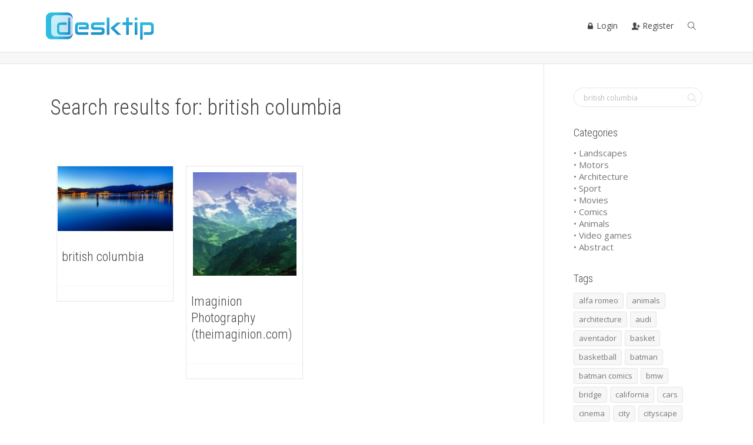

--- FILE ---
content_type: text/html; charset=UTF-8
request_url: https://desktip.net/?s=british%20columbia
body_size: 19953
content:
<!DOCTYPE html>
<!--[if lt IE 7]>
<html class="no-js lt-ie9 lt-ie8 lt-ie7" dir="ltr" lang="en-US" prefix="og: https://ogp.me/ns#"><![endif]-->
<!--[if IE 7]>
<html class="no-js lt-ie9 lt-ie8" dir="ltr" lang="en-US" prefix="og: https://ogp.me/ns#"><![endif]-->
<!--[if IE 8]>
<html class="no-js lt-ie9" dir="ltr" lang="en-US" prefix="og: https://ogp.me/ns#"><![endif]-->
<!--[if IE 9]>
<html class="no-js lt-ie10" dir="ltr" lang="en-US" prefix="og: https://ogp.me/ns#"><![endif]-->
<!--[if gt IE 9]><!-->
<html class="no-js" dir="ltr" lang="en-US" prefix="og: https://ogp.me/ns#">
<!--<![endif]-->
<head>
	<meta http-equiv="X-UA-Compatible" content="IE=9; IE=8; IE=7; IE=EDGE"/>
	<meta charset="UTF-8">
	<meta name="viewport" content="width=device-width, initial-scale=1.0">
	<link rel="profile" href="http://gmpg.org/xfn/11">
	<link rel="pingback" href="https://desktip.net/xmlrpc.php">

	<!-- Fav and touch icons -->
			<link rel="shortcut icon" href="https://desktip.net/wp-content/uploads/2015/06/desktip_favicon32.png">
				<link rel="apple-touch-icon-precomposed" href="https://desktip.net/wp-content/uploads/2015/06/desktip_favicon57.png">
				<link rel="apple-touch-icon-precomposed" sizes="72x72" href="https://desktip.net/wp-content/uploads/2015/06/desktip_favicon72.png">
				<link rel="apple-touch-icon-precomposed" sizes="114x114" href="https://desktip.net/wp-content/uploads/2015/06/desktip_favicon114.png">
				<link rel="apple-touch-icon-precomposed" sizes="144x144" href="https://desktip.net/wp-content/uploads/2015/06/desktip_favicon114.png">
	
	<!-- HTML5 shim, for IE6-8 support of HTML5 elements -->
	<!--[if lt IE 9]>
	<script src="https://desktip.net/wp-content/themes/kleo/assets/js/html5shiv.js"></script>
	<![endif]-->

	<!--[if IE 7]>
	<link rel="stylesheet" href="https://desktip.net/wp-content/themes/kleo/assets/css/fontello-ie7.css">
	<![endif]-->

	
	<title>british columbia | Desktip</title>
	<style>img:is([sizes="auto" i], [sizes^="auto," i]) { contain-intrinsic-size: 3000px 1500px }</style>
	
		<!-- All in One SEO 4.8.7.2 - aioseo.com -->
	<meta name="robots" content="max-image-preview:large" />
	<meta name="generator" content="All in One SEO (AIOSEO) 4.8.7.2" />
		<script type="application/ld+json" class="aioseo-schema">
			{"@context":"https:\/\/schema.org","@graph":[{"@type":"BreadcrumbList","@id":"https:\/\/desktip.net\/#breadcrumblist","itemListElement":[{"@type":"ListItem","@id":"https:\/\/desktip.net#listItem","position":1,"name":"Home","item":"https:\/\/desktip.net","nextItem":{"@type":"ListItem","@id":"https:\/\/desktip.net\/search\/british+columbia\/#listItem","name":"Search for '%'"}},{"@type":"ListItem","@id":"https:\/\/desktip.net\/search\/british+columbia\/#listItem","position":2,"name":"Search for '%'","previousItem":{"@type":"ListItem","@id":"https:\/\/desktip.net#listItem","name":"Home"}}]},{"@type":"Organization","@id":"https:\/\/desktip.net\/#organization","name":"Desktip","description":"Forget about wallpaper searching","url":"https:\/\/desktip.net\/"},{"@type":"SearchResultsPage","@id":"https:\/\/desktip.net\/#searchresultspage","url":"https:\/\/desktip.net\/","name":"british columbia | Desktip","inLanguage":"en-US","isPartOf":{"@id":"https:\/\/desktip.net\/#website"},"breadcrumb":{"@id":"https:\/\/desktip.net\/#breadcrumblist"}},{"@type":"WebSite","@id":"https:\/\/desktip.net\/#website","url":"https:\/\/desktip.net\/","name":"Desktip","description":"Forget about wallpaper searching","inLanguage":"en-US","publisher":{"@id":"https:\/\/desktip.net\/#organization"}}]}
		</script>
		<!-- All in One SEO -->

<link rel='dns-prefetch' href='//fonts.googleapis.com' />
<link rel="alternate" type="application/rss+xml" title="Desktip &raquo; Feed" href="https://desktip.net/feed/" />
<link rel="alternate" type="application/rss+xml" title="Desktip &raquo; Comments Feed" href="https://desktip.net/comments/feed/" />
<link rel="alternate" type="application/rss+xml" title="Desktip &raquo; Search Results for &#8220;british columbia&#8221; Feed" href="https://desktip.net/search/british+columbia/feed/rss2/" />
<script type="text/javascript">
/* <![CDATA[ */
window._wpemojiSettings = {"baseUrl":"https:\/\/s.w.org\/images\/core\/emoji\/16.0.1\/72x72\/","ext":".png","svgUrl":"https:\/\/s.w.org\/images\/core\/emoji\/16.0.1\/svg\/","svgExt":".svg","source":{"concatemoji":"https:\/\/desktip.net\/wp-includes\/js\/wp-emoji-release.min.js?ver=6.8.3"}};
/*! This file is auto-generated */
!function(s,n){var o,i,e;function c(e){try{var t={supportTests:e,timestamp:(new Date).valueOf()};sessionStorage.setItem(o,JSON.stringify(t))}catch(e){}}function p(e,t,n){e.clearRect(0,0,e.canvas.width,e.canvas.height),e.fillText(t,0,0);var t=new Uint32Array(e.getImageData(0,0,e.canvas.width,e.canvas.height).data),a=(e.clearRect(0,0,e.canvas.width,e.canvas.height),e.fillText(n,0,0),new Uint32Array(e.getImageData(0,0,e.canvas.width,e.canvas.height).data));return t.every(function(e,t){return e===a[t]})}function u(e,t){e.clearRect(0,0,e.canvas.width,e.canvas.height),e.fillText(t,0,0);for(var n=e.getImageData(16,16,1,1),a=0;a<n.data.length;a++)if(0!==n.data[a])return!1;return!0}function f(e,t,n,a){switch(t){case"flag":return n(e,"\ud83c\udff3\ufe0f\u200d\u26a7\ufe0f","\ud83c\udff3\ufe0f\u200b\u26a7\ufe0f")?!1:!n(e,"\ud83c\udde8\ud83c\uddf6","\ud83c\udde8\u200b\ud83c\uddf6")&&!n(e,"\ud83c\udff4\udb40\udc67\udb40\udc62\udb40\udc65\udb40\udc6e\udb40\udc67\udb40\udc7f","\ud83c\udff4\u200b\udb40\udc67\u200b\udb40\udc62\u200b\udb40\udc65\u200b\udb40\udc6e\u200b\udb40\udc67\u200b\udb40\udc7f");case"emoji":return!a(e,"\ud83e\udedf")}return!1}function g(e,t,n,a){var r="undefined"!=typeof WorkerGlobalScope&&self instanceof WorkerGlobalScope?new OffscreenCanvas(300,150):s.createElement("canvas"),o=r.getContext("2d",{willReadFrequently:!0}),i=(o.textBaseline="top",o.font="600 32px Arial",{});return e.forEach(function(e){i[e]=t(o,e,n,a)}),i}function t(e){var t=s.createElement("script");t.src=e,t.defer=!0,s.head.appendChild(t)}"undefined"!=typeof Promise&&(o="wpEmojiSettingsSupports",i=["flag","emoji"],n.supports={everything:!0,everythingExceptFlag:!0},e=new Promise(function(e){s.addEventListener("DOMContentLoaded",e,{once:!0})}),new Promise(function(t){var n=function(){try{var e=JSON.parse(sessionStorage.getItem(o));if("object"==typeof e&&"number"==typeof e.timestamp&&(new Date).valueOf()<e.timestamp+604800&&"object"==typeof e.supportTests)return e.supportTests}catch(e){}return null}();if(!n){if("undefined"!=typeof Worker&&"undefined"!=typeof OffscreenCanvas&&"undefined"!=typeof URL&&URL.createObjectURL&&"undefined"!=typeof Blob)try{var e="postMessage("+g.toString()+"("+[JSON.stringify(i),f.toString(),p.toString(),u.toString()].join(",")+"));",a=new Blob([e],{type:"text/javascript"}),r=new Worker(URL.createObjectURL(a),{name:"wpTestEmojiSupports"});return void(r.onmessage=function(e){c(n=e.data),r.terminate(),t(n)})}catch(e){}c(n=g(i,f,p,u))}t(n)}).then(function(e){for(var t in e)n.supports[t]=e[t],n.supports.everything=n.supports.everything&&n.supports[t],"flag"!==t&&(n.supports.everythingExceptFlag=n.supports.everythingExceptFlag&&n.supports[t]);n.supports.everythingExceptFlag=n.supports.everythingExceptFlag&&!n.supports.flag,n.DOMReady=!1,n.readyCallback=function(){n.DOMReady=!0}}).then(function(){return e}).then(function(){var e;n.supports.everything||(n.readyCallback(),(e=n.source||{}).concatemoji?t(e.concatemoji):e.wpemoji&&e.twemoji&&(t(e.twemoji),t(e.wpemoji)))}))}((window,document),window._wpemojiSettings);
/* ]]> */
</script>
<link rel='stylesheet' id='otw_grid_manager-css' href='https://desktip.net/wp-content/plugins/widgetize-pages-light/include/otw_components/otw_grid_manager_light/css/otw-grid.css?ver=1.1' type='text/css' media='all' />
<style id='wp-emoji-styles-inline-css' type='text/css'>

	img.wp-smiley, img.emoji {
		display: inline !important;
		border: none !important;
		box-shadow: none !important;
		height: 1em !important;
		width: 1em !important;
		margin: 0 0.07em !important;
		vertical-align: -0.1em !important;
		background: none !important;
		padding: 0 !important;
	}
</style>
<style id='bp-login-form-style-inline-css' type='text/css'>
.widget_bp_core_login_widget .bp-login-widget-user-avatar{float:left}.widget_bp_core_login_widget .bp-login-widget-user-links{margin-left:70px}#bp-login-widget-form label{display:block;font-weight:600;margin:15px 0 5px;width:auto}#bp-login-widget-form input[type=password],#bp-login-widget-form input[type=text]{background-color:#fafafa;border:1px solid #d6d6d6;border-radius:0;font:inherit;font-size:100%;padding:.5em;width:100%}#bp-login-widget-form .bp-login-widget-register-link,#bp-login-widget-form .login-submit{display:inline;width:-moz-fit-content;width:fit-content}#bp-login-widget-form .bp-login-widget-register-link{margin-left:1em}#bp-login-widget-form .bp-login-widget-register-link a{filter:invert(1)}#bp-login-widget-form .bp-login-widget-pwd-link{font-size:80%}

</style>
<style id='bp-member-style-inline-css' type='text/css'>
[data-type="bp/member"] input.components-placeholder__input{border:1px solid #757575;border-radius:2px;flex:1 1 auto;padding:6px 8px}.bp-block-member{position:relative}.bp-block-member .member-content{display:flex}.bp-block-member .user-nicename{display:block}.bp-block-member .user-nicename a{border:none;color:currentColor;text-decoration:none}.bp-block-member .bp-profile-button{width:100%}.bp-block-member .bp-profile-button a.button{bottom:10px;display:inline-block;margin:18px 0 0;position:absolute;right:0}.bp-block-member.has-cover .item-header-avatar,.bp-block-member.has-cover .member-content,.bp-block-member.has-cover .member-description{z-index:2}.bp-block-member.has-cover .member-content,.bp-block-member.has-cover .member-description{padding-top:75px}.bp-block-member.has-cover .bp-member-cover-image{background-color:#c5c5c5;background-position:top;background-repeat:no-repeat;background-size:cover;border:0;display:block;height:150px;left:0;margin:0;padding:0;position:absolute;top:0;width:100%;z-index:1}.bp-block-member img.avatar{height:auto;width:auto}.bp-block-member.avatar-none .item-header-avatar{display:none}.bp-block-member.avatar-none.has-cover{min-height:200px}.bp-block-member.avatar-full{min-height:150px}.bp-block-member.avatar-full .item-header-avatar{width:180px}.bp-block-member.avatar-thumb .member-content{align-items:center;min-height:50px}.bp-block-member.avatar-thumb .item-header-avatar{width:70px}.bp-block-member.avatar-full.has-cover{min-height:300px}.bp-block-member.avatar-full.has-cover .item-header-avatar{width:200px}.bp-block-member.avatar-full.has-cover img.avatar{background:#fffc;border:2px solid #fff;margin-left:20px}.bp-block-member.avatar-thumb.has-cover .item-header-avatar{padding-top:75px}.entry .entry-content .bp-block-member .user-nicename a{border:none;color:currentColor;text-decoration:none}

</style>
<style id='bp-members-style-inline-css' type='text/css'>
[data-type="bp/members"] .components-placeholder.is-appender{min-height:0}[data-type="bp/members"] .components-placeholder.is-appender .components-placeholder__label:empty{display:none}[data-type="bp/members"] .components-placeholder input.components-placeholder__input{border:1px solid #757575;border-radius:2px;flex:1 1 auto;padding:6px 8px}[data-type="bp/members"].avatar-none .member-description{width:calc(100% - 44px)}[data-type="bp/members"].avatar-full .member-description{width:calc(100% - 224px)}[data-type="bp/members"].avatar-thumb .member-description{width:calc(100% - 114px)}[data-type="bp/members"] .member-content{position:relative}[data-type="bp/members"] .member-content .is-right{position:absolute;right:2px;top:2px}[data-type="bp/members"] .columns-2 .member-content .member-description,[data-type="bp/members"] .columns-3 .member-content .member-description,[data-type="bp/members"] .columns-4 .member-content .member-description{padding-left:44px;width:calc(100% - 44px)}[data-type="bp/members"] .columns-3 .is-right{right:-10px}[data-type="bp/members"] .columns-4 .is-right{right:-50px}.bp-block-members.is-grid{display:flex;flex-wrap:wrap;padding:0}.bp-block-members.is-grid .member-content{margin:0 1.25em 1.25em 0;width:100%}@media(min-width:600px){.bp-block-members.columns-2 .member-content{width:calc(50% - .625em)}.bp-block-members.columns-2 .member-content:nth-child(2n){margin-right:0}.bp-block-members.columns-3 .member-content{width:calc(33.33333% - .83333em)}.bp-block-members.columns-3 .member-content:nth-child(3n){margin-right:0}.bp-block-members.columns-4 .member-content{width:calc(25% - .9375em)}.bp-block-members.columns-4 .member-content:nth-child(4n){margin-right:0}}.bp-block-members .member-content{display:flex;flex-direction:column;padding-bottom:1em;text-align:center}.bp-block-members .member-content .item-header-avatar,.bp-block-members .member-content .member-description{width:100%}.bp-block-members .member-content .item-header-avatar{margin:0 auto}.bp-block-members .member-content .item-header-avatar img.avatar{display:inline-block}@media(min-width:600px){.bp-block-members .member-content{flex-direction:row;text-align:left}.bp-block-members .member-content .item-header-avatar,.bp-block-members .member-content .member-description{width:auto}.bp-block-members .member-content .item-header-avatar{margin:0}}.bp-block-members .member-content .user-nicename{display:block}.bp-block-members .member-content .user-nicename a{border:none;color:currentColor;text-decoration:none}.bp-block-members .member-content time{color:#767676;display:block;font-size:80%}.bp-block-members.avatar-none .item-header-avatar{display:none}.bp-block-members.avatar-full{min-height:190px}.bp-block-members.avatar-full .item-header-avatar{width:180px}.bp-block-members.avatar-thumb .member-content{min-height:80px}.bp-block-members.avatar-thumb .item-header-avatar{width:70px}.bp-block-members.columns-2 .member-content,.bp-block-members.columns-3 .member-content,.bp-block-members.columns-4 .member-content{display:block;text-align:center}.bp-block-members.columns-2 .member-content .item-header-avatar,.bp-block-members.columns-3 .member-content .item-header-avatar,.bp-block-members.columns-4 .member-content .item-header-avatar{margin:0 auto}.bp-block-members img.avatar{height:auto;max-width:-moz-fit-content;max-width:fit-content;width:auto}.bp-block-members .member-content.has-activity{align-items:center}.bp-block-members .member-content.has-activity .item-header-avatar{padding-right:1em}.bp-block-members .member-content.has-activity .wp-block-quote{margin-bottom:0;text-align:left}.bp-block-members .member-content.has-activity .wp-block-quote cite a,.entry .entry-content .bp-block-members .user-nicename a{border:none;color:currentColor;text-decoration:none}

</style>
<style id='bp-dynamic-members-style-inline-css' type='text/css'>
.bp-dynamic-block-container .item-options{font-size:.5em;margin:0 0 1em;padding:1em 0}.bp-dynamic-block-container .item-options a.selected{font-weight:600}.bp-dynamic-block-container ul.item-list{list-style:none;margin:1em 0;padding-left:0}.bp-dynamic-block-container ul.item-list li{margin-bottom:1em}.bp-dynamic-block-container ul.item-list li:after,.bp-dynamic-block-container ul.item-list li:before{content:" ";display:table}.bp-dynamic-block-container ul.item-list li:after{clear:both}.bp-dynamic-block-container ul.item-list li .item-avatar{float:left;width:60px}.bp-dynamic-block-container ul.item-list li .item{margin-left:70px}

</style>
<style id='bp-online-members-style-inline-css' type='text/css'>
.widget_bp_core_whos_online_widget .avatar-block,[data-type="bp/online-members"] .avatar-block{display:flex;flex-flow:row wrap}.widget_bp_core_whos_online_widget .avatar-block img,[data-type="bp/online-members"] .avatar-block img{margin:.5em}

</style>
<style id='bp-active-members-style-inline-css' type='text/css'>
.widget_bp_core_recently_active_widget .avatar-block,[data-type="bp/active-members"] .avatar-block{display:flex;flex-flow:row wrap}.widget_bp_core_recently_active_widget .avatar-block img,[data-type="bp/active-members"] .avatar-block img{margin:.5em}

</style>
<link rel='stylesheet' id='bp-child-css-css' href='https://desktip.net/wp-content/themes/kleo-child/buddypress/css/buddypress.css?ver=14.4.0' type='text/css' media='screen' />
<link rel='stylesheet' id='rs-plugin-settings-css' href='https://desktip.net/wp-content/plugins/revslider/public/assets/css/settings.css?ver=5.4.7.4' type='text/css' media='all' />
<style id='rs-plugin-settings-inline-css' type='text/css'>
.tp-caption a{color:#ff7302;text-shadow:none;-webkit-transition:all 0.2s ease-out;-moz-transition:all 0.2s ease-out;-o-transition:all 0.2s ease-out;-ms-transition:all 0.2s ease-out}.tp-caption a:hover{color:#ffa902}
</style>
<link rel='stylesheet' id='theme-my-login-css' href='https://desktip.net/wp-content/plugins/theme-my-login/assets/styles/theme-my-login.min.css?ver=7.1.14' type='text/css' media='all' />
<link rel='stylesheet' id='jQueryUiStyle_structure-css' href='https://desktip.net/wp-content/themes/kleo-child/desktip/js/vendor/jquery-ui/jquery-ui.structure.min.css?ver=6.8.3' type='text/css' media='all' />
<link rel='stylesheet' id='jQueryUiStyle_theme-css' href='https://desktip.net/wp-content/themes/kleo-child/desktip/js/vendor/jquery-ui/jquery-ui.theme.min.css?ver=6.8.3' type='text/css' media='all' />
<link rel='stylesheet' id='font-awesome-css' href='https://desktip.net/wp-content/plugins/js_composer/assets/lib/bower/font-awesome/css/font-awesome.min.css?ver=5.4.7' type='text/css' media='all' />
<link rel='stylesheet' id='bootstrap-css' href='https://desktip.net/wp-content/themes/kleo/assets/css/bootstrap.min.css?ver=4.3.7' type='text/css' media='all' />
<link rel='stylesheet' id='kleo-app-css' href='https://desktip.net/wp-content/themes/kleo/assets/css/app.min.css?ver=4.3.7' type='text/css' media='all' />
<link rel='stylesheet' id='magnific-popup-css' href='https://desktip.net/wp-content/themes/kleo/assets/js/plugins/magnific-popup/magnific.css?ver=4.3.7' type='text/css' media='all' />
<link rel='stylesheet' id='kleo-fonts-css' href='https://desktip.net/wp-content/themes/kleo/assets/css/fontello.min.css?ver=4.3.7' type='text/css' media='all' />
<link rel='stylesheet' id='mediaelement-css' href='https://desktip.net/wp-includes/js/mediaelement/mediaelementplayer-legacy.min.css?ver=4.2.17' type='text/css' media='all' />
<link rel='stylesheet' id='kleo-google-fonts-css' href='//fonts.googleapis.com/css?family=Roboto+Condensed%3A300%7COpen+Sans%3A400&#038;ver=6.8.3' type='text/css' media='all' />
<link rel='stylesheet' id='kleo-colors-css' href='https://desktip.net/wp-content/uploads/custom_styles/dynamic.css?ver=4.3.7.1677727257' type='text/css' media='all' />
<link rel='stylesheet' id='kleo-plugins-css' href='https://desktip.net/wp-content/themes/kleo/assets/css/plugins.min.css?ver=4.3.7' type='text/css' media='all' />
<link rel='stylesheet' id='kleo-style-css' href='https://desktip.net/wp-content/themes/kleo-child/style.css?ver=4.3.7' type='text/css' media='all' />
<link rel='stylesheet' id='ws-plugin--s2member-css' href='https://desktip.net/wp-content/plugins/s2member/s2member-o.php?ws_plugin__s2member_css=1&#038;qcABC=1&#038;ver=250905-220809-2960198692' type='text/css' media='all' />
<script type="text/javascript" src="https://desktip.net/wp-includes/js/jquery/jquery.min.js?ver=3.7.1" id="jquery-core-js"></script>
<script type="text/javascript" src="https://desktip.net/wp-includes/js/jquery/jquery-migrate.min.js?ver=3.4.1" id="jquery-migrate-js"></script>
<script type="text/javascript" src="https://desktip.net/wp-content/plugins/buddypress/bp-core/js/confirm.min.js?ver=14.4.0" id="bp-confirm-js"></script>
<script type="text/javascript" src="https://desktip.net/wp-content/plugins/buddypress/bp-core/js/jquery-query.min.js?ver=14.4.0" id="bp-jquery-query-js"></script>
<script type="text/javascript" src="https://desktip.net/wp-content/plugins/buddypress/bp-core/js/vendor/jquery-cookie.min.js?ver=14.4.0" id="bp-jquery-cookie-js"></script>
<script type="text/javascript" src="https://desktip.net/wp-content/plugins/buddypress/bp-core/js/vendor/jquery-scroll-to.min.js?ver=14.4.0" id="bp-jquery-scroll-to-js"></script>
<script type="text/javascript" id="bp-child-js-js-extra">
/* <![CDATA[ */
var BP_DTheme = {"accepted":"Accepted","close":"Close","comments":"comments","leave_group_confirm":"Are you sure you want to leave this group?","mark_as_fav":" ","my_favs":"My Favorites","rejected":"Rejected","remove_fav":" ","show_all":"Show all","show_all_comments":"Show all comments for this thread","show_x_comments":"Show all %d comments","unsaved_changes":"Your channel has unsaved changes. If you leave the page, the changes will be lost.","view":"View"};
/* ]]> */
</script>
<script type="text/javascript" src="https://desktip.net/wp-content/themes/kleo-child/buddypress/js/buddypress.js?ver=14.4.0" id="bp-child-js-js"></script>
<script type="text/javascript" src="https://desktip.net/wp-content/plugins/revslider/public/assets/js/jquery.themepunch.tools.min.js?ver=5.4.7.4" id="tp-tools-js"></script>
<script type="text/javascript" src="https://desktip.net/wp-content/plugins/revslider/public/assets/js/jquery.themepunch.revolution.min.js?ver=5.4.7.4" id="revmin-js"></script>
<script type="text/javascript" src="https://desktip.net/wp-content/themes/kleo-child/desktip/js/vendor/jquery-ui/jquery-ui.min.js?ver=6.8.3" id="jQueryUiScript-js"></script>
<script type="text/javascript" src="https://desktip.net/wp-content/themes/kleo/assets/js/modernizr.custom.46504.js?ver=4.3.7" id="modernizr-js"></script>
<link rel="https://api.w.org/" href="https://desktip.net/wp-json/" /><link rel="EditURI" type="application/rsd+xml" title="RSD" href="https://desktip.net/xmlrpc.php?rsd" />
<meta name="generator" content="WordPress 6.8.3" />

	<script type="text/javascript">var ajaxurl = 'https://desktip.net/wp-admin/admin-ajax.php';</script>

	<meta name="mobile-web-app-capable" content="yes">
		<script type="text/javascript">
		/*
		 prevent dom flickering for elements hidden with js
		 */
		"use strict";

		document.documentElement.className += ' js-active ';
		document.documentElement.className += 'ontouchstart' in document.documentElement ? ' kleo-mobile ' : ' kleo-desktop ';

		var prefix = ['-webkit-', '-o-', '-moz-', '-ms-', ""];
		for (var i in prefix) {
			if (prefix[i] + 'transform' in document.documentElement.style) document.documentElement.className += " kleo-transform ";
		}
	</script>
	<meta name="generator" content="Powered by WPBakery Page Builder - drag and drop page builder for WordPress."/>
<!--[if lte IE 9]><link rel="stylesheet" type="text/css" href="https://desktip.net/wp-content/plugins/js_composer/assets/css/vc_lte_ie9.min.css" media="screen"><![endif]-->
<style type="text/css"></style>
<meta name="generator" content="Powered by Slider Revolution 5.4.7.4 - responsive, Mobile-Friendly Slider Plugin for WordPress with comfortable drag and drop interface." />
<!-- Google tag (gtag.js) -->
<script async src="https://www.googletagmanager.com/gtag/js?id=G-0BEL9HLSD5"></script>
<script>
  window.dataLayer = window.dataLayer || [];
  function gtag(){dataLayer.push(arguments);}
  gtag('js', new Date());

  gtag('config', 'G-0BEL9HLSD5');
</script><style>
.synved-social-resolution-single {
display: inline-block;
}
.synved-social-resolution-normal {
display: inline-block;
}
.synved-social-resolution-hidef {
display: none;
}

@media only screen and (min--moz-device-pixel-ratio: 2),
only screen and (-o-min-device-pixel-ratio: 2/1),
only screen and (-webkit-min-device-pixel-ratio: 2),
only screen and (min-device-pixel-ratio: 2),
only screen and (min-resolution: 2dppx),
only screen and (min-resolution: 192dpi) {
	.synved-social-resolution-normal {
	display: none;
	}
	.synved-social-resolution-hidef {
	display: inline-block;
	}
}
</style>
<style>
.widget_tag_cloud a { font-size: small !important; }.buddypress .main-color #item-header-avatar { color: rgba(255, 255, 255, 0); }
.is-user-profile div#item-header div#item-header-content .generic-button a:hover {color: #FFF!important; }


#buddypress #item-header-avatar {
    border-width: 3px;
    box-shadow: 0 0 0 0px;
    margin-top: 30px;
}
/*
.toggle-header {
    background-color: rgba(255, 255, 255, 0) !important;
}*/

.post-meta .meta-author, .post-meta .meta-author a{
font-size:16px !important;
color:#444 !important;
margin-top: -4px;
}

.post .post-meta .meta-author, .post-meta .meta-author a{
width:100%;
}

.kleo-masonry-item .post-header h3{border-left-color:#199bd2 !important;}

#item-header-content{  margin-top: 17px;}

.toggle-header{background-color:#fff;}

.field-visibility-settings-toggle {
display:none;
}

.field-visibility-settings-notoggle {
display:none;
}

.row {
    margin-right: 0;
    margin-left: 0;
}

 .underlined-text a:hover {
    text-decoration: underline;
}

/* bottone explore home page */

.vc_general.vc_btn3 {
    line-height: 2;
}

/* fine bottone home page */

/* bottone gravity form */
body #gform_wrapper_1 .gform_footer input[type=submit]
{
width: 100%;
background: #1A9BD4;
border: none;
color: #ffffff;
font-size:15px;
text-transform: uppercase;
line-height: 50px;
border-radius: 5px;
}

body #gform_wrapper_1 .gform_footer input:hover[type=submit]
{
background: #0191c6;
}

.no-padding-slider .col-sm-12 {
    padding-right: 0px;
    padding-left: 0px;
}

/* video youtube responsive homepage */

.videoWrapper {
	position:relative;
	padding-bottom:56.25%;
	padding-top:0px;
	height:0;
	overflow:hidden;
}

.videoWrapper iframe, .videoWrapper object, .videoWrapper embed {
	position:absolute;
	top:0;
	left:0;
	width:100%;
	height:100%;
}

/* titolo testo pagina explore */

/*<a class="register-now vc_general vc_btn3 vc_btn3-size-lg vc_btn3-shape-rounded vc_btn3-style-flat vc_btn3-icon-right vc_btn3-color-sky" href="/register/" title="" target="_self">REGISTER</a> */

.register-now {
    color: #ffffff;
    text-shadow: rgba(0,0,0,0.498039) 0px 2px 5px;
    font-weight: 700 !important;
    font-size: 35px !important;
    line-height: 35px !important;
    font-family: "Roboto Condensed";
    margin: 0px;
    padding-left: 50px !important;
    padding-right: 50px !important;
    white-space: nowrap;
    text-decoration: none;
    background-color: transparent;
    border-width: 0px;
    border-color: rgb(255,255,255);
    border-style: none;
    box-shadow: rgba(0,0,0,0.498039) 0px 2px 5px !important;
}

.main-title-explore {
	color: #ffffff;
	text-shadow: rgba(0, 0, 0, 0.498039) 0px 2px 5px;
	font-weight: 700;
	font-size: 50px;
	line-height: 55px;
	font-family: "Roboto Condensed";
	margin: 0px;
	text-decoration: none;
}

.subtitle-explore {
	color: #ffffff;
	text-shadow: rgba(0, 0, 0, 0.498039) 0px 2px 5px;
	font-weight: 400;
	font-size: 30px !important;
	line-height: 50px;
	font-family: Roboto Condensed;
	margin: 0px;
	white-space: nowrap;
	background-color: transparent;
	text-transform: none;
	text-decoration: none;
	border-width: 0px;
	border-color: #ffffff;
	border-style: none;
}

.market-place-image img {
    max-height: 70px !important;
    max-width: 200px !important;
}

@media all and (max-width: 768px) { 
        .market-place-image.text-left, .market-place-image.text-right  {
                text-align: center;
                padding-bottom: 20px;
    }
}

#buddypress div.generic-button a {
    display: inline-block;
    font-size: 15px;
    color: #ffffff !important;
    font-weight: 400 !important;
    font-family: "Roboto Condensed" !important;
    padding-left: 20px !important;
    padding-right: 20px !important;
    background-color: #1A9CD4;
    box-shadow: rgba(0,0,0,0) 0px 0px 0px !important;
    border-width: 0px;
}

.main-color #buddypress div.generic-button a:hover{
    display: inline-block;
    font-size: 15px;
    color: #ffffff !important;
    font-weight: 400 !important;
    font-family: "Roboto Condensed" !important;
    padding-left: 20px !important;
    padding-right: 20px !important;
    background-color: #0C89BF;
    box-shadow: rgba(0,0,0,0) 0px 0px 0px !important;
    border-width: 0px;
}

.channel_intro {
margin-bottom: 50px;
font-size: 20px;
line-height: 25px;
}

#ncr-robot-check {
float: right;
}

.playlistOptionsTitle {
font-size: 18px;
margin-bottom: 40px;
}

.button-menu {
    padding: 10px 25px;
    text-transform: uppercase;
    font-weight: 700;
    border-radius: 5px;
    line-height: 25px;
    background-color: rgb(26, 156, 212);
    color: white;
}

.button-menu:hover {background-color: #4092df}

.navbar-nav>li>a {
    font-size: 14px;
}

#register-page legend {
   font-size: 18px;
padding-top: 10px;
}

#register-page h4{
   font-size: 25px;
   font-weight: bold;
}


/*#signup_form p{
font-size: 30px;
}*/

</style>
<script type="text/javascript">function setREVStartSize(e){									
						try{ e.c=jQuery(e.c);var i=jQuery(window).width(),t=9999,r=0,n=0,l=0,f=0,s=0,h=0;
							if(e.responsiveLevels&&(jQuery.each(e.responsiveLevels,function(e,f){f>i&&(t=r=f,l=e),i>f&&f>r&&(r=f,n=e)}),t>r&&(l=n)),f=e.gridheight[l]||e.gridheight[0]||e.gridheight,s=e.gridwidth[l]||e.gridwidth[0]||e.gridwidth,h=i/s,h=h>1?1:h,f=Math.round(h*f),"fullscreen"==e.sliderLayout){var u=(e.c.width(),jQuery(window).height());if(void 0!=e.fullScreenOffsetContainer){var c=e.fullScreenOffsetContainer.split(",");if (c) jQuery.each(c,function(e,i){u=jQuery(i).length>0?u-jQuery(i).outerHeight(!0):u}),e.fullScreenOffset.split("%").length>1&&void 0!=e.fullScreenOffset&&e.fullScreenOffset.length>0?u-=jQuery(window).height()*parseInt(e.fullScreenOffset,0)/100:void 0!=e.fullScreenOffset&&e.fullScreenOffset.length>0&&(u-=parseInt(e.fullScreenOffset,0))}f=u}else void 0!=e.minHeight&&f<e.minHeight&&(f=e.minHeight);e.c.closest(".rev_slider_wrapper").css({height:f})					
						}catch(d){console.log("Failure at Presize of Slider:"+d)}						
					};</script>
<noscript><style type="text/css"> .wpb_animate_when_almost_visible { opacity: 1; }</style></noscript>				<style type="text/css" id="c4wp-checkout-css">
					.woocommerce-checkout .c4wp_captcha_field {
						margin-bottom: 10px;
						margin-top: 15px;
						position: relative;
						display: inline-block;
					}
				</style>
							<style type="text/css" id="c4wp-v3-lp-form-css">
				.login #login, .login #lostpasswordform {
					min-width: 350px !important;
				}
				.wpforms-field-c4wp iframe {
					width: 100% !important;
				}
			</style>
			</head>


<body class="bp-legacy search search-no-results wp-theme-kleo wp-child-theme-kleo-child kleo-navbar-fixed navbar-resize disable-all-animations wpb-js-composer js-comp-ver-5.4.7 vc_responsive no-js" itemscope itemtype="http://schema.org/SearchResultsPage">



<!-- PAGE LAYOUT
================================================ -->
<!--Attributes-->
<div class="kleo-page">

	<!-- HEADER SECTION
	================================================ -->
	
<div id="header" class="header-color">
	
	<div class="navbar" role="navigation">

		
			<div class="kleo-main-header">
				<div class="container">   
					<!-- Brand and toggle get grouped for better mobile display -->
					<div class="navbar-header">
						<div class="kleo-mobile-switch">
							<button type="button" class="navbar-toggle" data-toggle="collapse" data-target=".nav-collapse">
								<span class="sr-only">Toggle navigation</span>
								<span class="icon-bar"></span>
								<span class="icon-bar"></span>
								<span class="icon-bar"></span>
							</button>
						</div>
						
						<div class="kleo-mobile-icons">
							
														
						</div>
						
						<strong class="logo">
							<a href="https://desktip.net">
								
																
									<img id="logo_img" title="Desktip" src="https://desktip.net/wp-content/uploads/2015/05/logo-trasparent.png" alt="Desktip">
									
																	
							</a>
						</strong>
					</div>

					<!-- Collect the nav links, forms, and other content for toggling -->
					<div class="collapse navbar-collapse nav-collapse pull-right"><ul id="menu-top-header-1" class="nav navbar-nav"><li class="kleo-show-login menu-item menu-item-type-custom menu-item-object-custom menu-item-290"><a title="Login" href="https://desktip.net/login/"><i class="icon-lock"></i> Login</a></li>
<li class="kleo-menu kleo-register-nav menu-item menu-item-type-custom menu-item-object-custom menu-item-291"><a title="Register" href="https://desktip.net/register/"><i class="icon-user-add"></i> Register</a></li>
</li>
<li id="nav-menu-item-search" class="menu-item kleo-search-nav">		<a class="search-trigger" href="#"><i class="icon icon-search"></i></a>
		<div class="kleo-search-wrap searchHidden" id="ajax_search_container">
			<form class="form-inline" id="ajax_searchform" action="https://desktip.net/"
			      data-context="members,post">
								<input name="s" class="ajax_s form-control" autocomplete="off" type="text"
				       value="british columbia" placeholder="Start typing to search..." required>
				<span class="kleo-ajax-search-loading"><i class="icon-spin6 animate-spin"></i></span>
			</form>
			<div class="kleo_ajax_results"></div>
		</div>

		</li></ul></div>				</div><!--end container-->
			</div>
			
	</div>

</div><!--end header-->

	<!-- MAIN SECTION
	================================================ -->
	<div id="main">


<section class='container-wrap main-title alternate-color  main-right-breadcrumb border-bottom breadcrumbs-container'><div class='container'><div class='breadcrumb-extra'><p class="page-info"></p></div></div></section>

<section class="container-wrap main-color">
	<div id="main-container" class="container">
		<div class="row"> 
						<div class="template-page col-sm-9 tpl-right posts-listing masonry-listing">
				<div class="wrap-content">
					
				<div class="container"><h1 class="page-title">Search results for: british columbia</h1></div>


	<div id="buddypress">         <div id="item-header" class="search_filterObject">
            
                    </div>
    </div>

<!--	<div class="hr-title hr-full hr-double"><abbr>--><!--</abbr></div>-->
		<div id="members-list" class="row">
		<div class="grid-posts kleo-isotope masonry">
	

	
<article id="post-british columbia" class="post-item kleo-masonry-item playlist-user" style="width: 220px">
    <div class="post-content animated animate-when-almost-visible el-appear">

        <div class="post-image"><a href="https://desktip.net?s=british columbia&fr=1" class="element-wrap user-on-playlist-avatar"><img src="https://desktip.net/wp-content/uploads/2015/07/03573_smoothblues_2560x1440-480x270.jpg" alt="Profile Photo" /><span class="hover-element"><i>+</i></span></a>        </div><!--end post-image-->
        
            <div class="post-header">
                <h3 class="post-title"><a href="https://desktip.net?s=british columbia&fr=1">british columbia</a></h3>

                <span class="post-meta">

                    
                </span>
            </div><!--end post-header-->


        
        <div class="post-footer">
            <small>
                            </small>
        </div><!--end post-footer-->

    </div><!--end post-content-->
</article>


<article id="post-21" class="post-item kleo-masonry-item playlist-user" style="width: 220px">
    <div class="post-content animated animate-when-almost-visible el-appear">

        <div class="post-image"><a href="https://desktip.net/members/mohsen/profile" class="element-wrap user-on-playlist-avatar"><img loading="lazy" src="https://desktip.net/wp-content/uploads/avatars/21/c49ca479fde637022ecb69b8bfcef675-bpfull.jpg" class="user-on-playlist-avatar_img user-21-avatar avatar-150 photo" width="150" height="150" alt="Channel Picture" /><span class="hover-element"><i>+</i></span></a>        </div><!--end post-image-->
        
            <div class="post-header">
                <h3 class="post-title"><a href="https://desktip.net/members/mohsen/profile">Imaginion Photography (theimaginion.com)</a></h3>

                <span class="post-meta">

                    
                </span>
            </div><!--end post-header-->


        
        <div class="post-footer">
            <small>
                            </small>
        </div><!--end post-footer-->

    </div><!--end post-content-->
</article>

		</div>
		</div>
	
	

				
				</div><!--end wrap-content-->
			</div><!--end main-page-template-->
			
<div class="sidebar sidebar-main col-sm-3 sidebar-right">
	<div class="inner-content widgets-container">
		<div id="search-2" class="widget widget_search"><form role="search" method="get" class="searchform" action="https://desktip.net/">
	
	<div class="input-group">
		<input name="s" autocomplete="off" type="text" class="ajax_s form-control input-sm" value="british columbia">
		<span class="input-group-btn">
            <input type="submit" value="Search" class="searchsubmit button">
		</span>
	</div>

</form></div><div id="text-2" class="widget widget_text"><h4 class="widget-title">Categories</h4>			<div class="textwidget"><ul style="font-size: 15px;">
<li><a href="/?s=landscape">&#8226; Landscapes</a></li>
<li><a href="/?s=motors">&#8226; Motors</a></li>
<li><a href="/?s=architecture">&#8226; Architecture</a></li>
<li><a href="/?s=sport">&#8226; Sport</a></li>
<li><a href="/?s=movies">&#8226; Movies</a></li>
<li><a href="/?s=comics">&#8226; Comics</a></li>
<li><a href="/?s=animals">&#8226; Animals</a></li>
<li><a href="/?s=video games">&#8226; Video games</a></li>
<li><a href="/?s=abstract">&#8226; Abstract</a></li>
</ul>
</div>
		</div><div id="tag_cloud-2" class="widget widget_tag_cloud"><h4 class="widget-title">Tags</h4><div class="tagcloud"><a href="https://desktip.net/?s=alfa%20romeo" class="tag-cloud-link tag-link-13 tag-link-position-1" style="font-size: 8pt;" aria-label="alfa romeo (40 items)">alfa romeo</a>
<a href="https://desktip.net/?s=animals" class="tag-cloud-link tag-link-768 tag-link-position-2" style="font-size: 9.0566037735849pt;" aria-label="animals (48 items)">animals</a>
<a href="https://desktip.net/?s=architecture" class="tag-cloud-link tag-link-149 tag-link-position-3" style="font-size: 17.245283018868pt;" aria-label="architecture (201 items)">architecture</a>
<a href="https://desktip.net/?s=audi" class="tag-cloud-link tag-link-22 tag-link-position-4" style="font-size: 9.0566037735849pt;" aria-label="audi (48 items)">audi</a>
<a href="https://desktip.net/?s=aventador" class="tag-cloud-link tag-link-719 tag-link-position-5" style="font-size: 8.7924528301887pt;" aria-label="aventador (46 items)">aventador</a>
<a href="https://desktip.net/?s=basket" class="tag-cloud-link tag-link-25 tag-link-position-6" style="font-size: 8.6603773584906pt;" aria-label="basket (45 items)">basket</a>
<a href="https://desktip.net/?s=basketball" class="tag-cloud-link tag-link-431 tag-link-position-7" style="font-size: 8.6603773584906pt;" aria-label="basketball (45 items)">basketball</a>
<a href="https://desktip.net/?s=batman" class="tag-cloud-link tag-link-1020 tag-link-position-8" style="font-size: 9.7169811320755pt;" aria-label="batman (54 items)">batman</a>
<a href="https://desktip.net/?s=batman%20comics" class="tag-cloud-link tag-link-1021 tag-link-position-9" style="font-size: 9.7169811320755pt;" aria-label="batman comics (54 items)">batman comics</a>
<a href="https://desktip.net/?s=bmw" class="tag-cloud-link tag-link-608 tag-link-position-10" style="font-size: 10.905660377358pt;" aria-label="bmw (66 items)">bmw</a>
<a href="https://desktip.net/?s=bridge" class="tag-cloud-link tag-link-49 tag-link-position-11" style="font-size: 9.9811320754717pt;" aria-label="bridge (56 items)">bridge</a>
<a href="https://desktip.net/?s=california" class="tag-cloud-link tag-link-251 tag-link-position-12" style="font-size: 8.2641509433962pt;" aria-label="california (42 items)">california</a>
<a href="https://desktip.net/?s=cars" class="tag-cloud-link tag-link-3 tag-link-position-13" style="font-size: 21.603773584906pt;" aria-label="cars (432 items)">cars</a>
<a href="https://desktip.net/?s=cinema" class="tag-cloud-link tag-link-805 tag-link-position-14" style="font-size: 15pt;" aria-label="cinema (137 items)">cinema</a>
<a href="https://desktip.net/?s=city" class="tag-cloud-link tag-link-69 tag-link-position-15" style="font-size: 10.641509433962pt;" aria-label="city (63 items)">city</a>
<a href="https://desktip.net/?s=cityscape" class="tag-cloud-link tag-link-1177 tag-link-position-16" style="font-size: 10.377358490566pt;" aria-label="cityscape (61 items)">cityscape</a>
<a href="https://desktip.net/?s=clouds" class="tag-cloud-link tag-link-103 tag-link-position-17" style="font-size: 8.1320754716981pt;" aria-label="clouds (41 items)">clouds</a>
<a href="https://desktip.net/?s=comics" class="tag-cloud-link tag-link-764 tag-link-position-18" style="font-size: 13.150943396226pt;" aria-label="comics (99 items)">comics</a>
<a href="https://desktip.net/?s=dc%20comics" class="tag-cloud-link tag-link-1022 tag-link-position-19" style="font-size: 9.7169811320755pt;" aria-label="dc comics (54 items)">dc comics</a>
<a href="https://desktip.net/?s=deadpool" class="tag-cloud-link tag-link-762 tag-link-position-20" style="font-size: 8.6603773584906pt;" aria-label="deadpool (45 items)">deadpool</a>
<a href="https://desktip.net/?s=deadpool%20comics" class="tag-cloud-link tag-link-763 tag-link-position-21" style="font-size: 8.6603773584906pt;" aria-label="deadpool comics (45 items)">deadpool comics</a>
<a href="https://desktip.net/?s=lake" class="tag-cloud-link tag-link-73 tag-link-position-22" style="font-size: 8.3962264150943pt;" aria-label="lake (43 items)">lake</a>
<a href="https://desktip.net/?s=lamborghini" class="tag-cloud-link tag-link-716 tag-link-position-23" style="font-size: 13.150943396226pt;" aria-label="Lamborghini (99 items)">Lamborghini</a>
<a href="https://desktip.net/?s=lamborghini%20aventador" class="tag-cloud-link tag-link-717 tag-link-position-24" style="font-size: 8.7924528301887pt;" aria-label="lamborghini aventador (46 items)">lamborghini aventador</a>
<a href="https://desktip.net/?s=landscape" class="tag-cloud-link tag-link-55 tag-link-position-25" style="font-size: 18.566037735849pt;" aria-label="landscape (255 items)">landscape</a>
<a href="https://desktip.net/?s=manhattan" class="tag-cloud-link tag-link-254 tag-link-position-26" style="font-size: 10.77358490566pt;" aria-label="manhattan (65 items)">manhattan</a>
<a href="https://desktip.net/?s=marvel" class="tag-cloud-link tag-link-765 tag-link-position-27" style="font-size: 8.6603773584906pt;" aria-label="marvel (45 items)">marvel</a>
<a href="https://desktip.net/?s=marvel%20comics" class="tag-cloud-link tag-link-766 tag-link-position-28" style="font-size: 8.6603773584906pt;" aria-label="marvel comics (45 items)">marvel comics</a>
<a href="https://desktip.net/?s=motors" class="tag-cloud-link tag-link-506 tag-link-position-29" style="font-size: 22pt;" aria-label="motors (464 items)">motors</a>
<a href="https://desktip.net/?s=mountains" class="tag-cloud-link tag-link-61 tag-link-position-30" style="font-size: 9.7169811320755pt;" aria-label="Mountains (54 items)">Mountains</a>
<a href="https://desktip.net/?s=movies" class="tag-cloud-link tag-link-803 tag-link-position-31" style="font-size: 16.981132075472pt;" aria-label="movies (192 items)">movies</a>
<a href="https://desktip.net/?s=natural%20landscape" class="tag-cloud-link tag-link-831 tag-link-position-32" style="font-size: 12.358490566038pt;" aria-label="natural landscape (86 items)">natural landscape</a>
<a href="https://desktip.net/?s=new%20york" class="tag-cloud-link tag-link-210 tag-link-position-33" style="font-size: 11.433962264151pt;" aria-label="new york (73 items)">new york</a>
<a href="https://desktip.net/?s=night" class="tag-cloud-link tag-link-86 tag-link-position-34" style="font-size: 8.1320754716981pt;" aria-label="night (41 items)">night</a>
<a href="https://desktip.net/?s=porsche" class="tag-cloud-link tag-link-527 tag-link-position-35" style="font-size: 15.132075471698pt;" aria-label="porsche (139 items)">porsche</a>
<a href="https://desktip.net/?s=san%20francisco" class="tag-cloud-link tag-link-250 tag-link-position-36" style="font-size: 8.5283018867925pt;" aria-label="san francisco (44 items)">san francisco</a>
<a href="https://desktip.net/?s=sea" class="tag-cloud-link tag-link-6 tag-link-position-37" style="font-size: 14.471698113208pt;" aria-label="sea (125 items)">sea</a>
<a href="https://desktip.net/?s=space" class="tag-cloud-link tag-link-42 tag-link-position-38" style="font-size: 8.1320754716981pt;" aria-label="space (41 items)">space</a>
<a href="https://desktip.net/?s=sport" class="tag-cloud-link tag-link-430 tag-link-position-39" style="font-size: 13.150943396226pt;" aria-label="sport (98 items)">sport</a>
<a href="https://desktip.net/?s=sport%20cars" class="tag-cloud-link tag-link-677 tag-link-position-40" style="font-size: 15.924528301887pt;" aria-label="sport cars (162 items)">sport cars</a>
<a href="https://desktip.net/?s=star%20wars" class="tag-cloud-link tag-link-1040 tag-link-position-41" style="font-size: 9.3207547169811pt;" aria-label="Star wars (50 items)">Star wars</a>
<a href="https://desktip.net/?s=summer" class="tag-cloud-link tag-link-475 tag-link-position-42" style="font-size: 10.905660377358pt;" aria-label="summer (66 items)">summer</a>
<a href="https://desktip.net/?s=sunset" class="tag-cloud-link tag-link-75 tag-link-position-43" style="font-size: 11.962264150943pt;" aria-label="sunset (81 items)">sunset</a>
<a href="https://desktip.net/?s=vacation" class="tag-cloud-link tag-link-477 tag-link-position-44" style="font-size: 10.641509433962pt;" aria-label="vacation (64 items)">vacation</a>
<a href="https://desktip.net/?s=video%20games" class="tag-cloud-link tag-link-758 tag-link-position-45" style="font-size: 8.7924528301887pt;" aria-label="video games (46 items)">video games</a></div>
</div><div id="nav_menu-2" class="widget widget_nav_menu"><h4 class="widget-title">Copyright [2015] Desktip</h4><div class="menu-footer-menu-container"><ul id="menu-footer-menu" class="menu"><li id="menu-item-4336" class="menu-item menu-item-type-post_type menu-item-object-page menu-item-4336"><a href="https://desktip.net/faq/">FAQ</a></li>
<li id="menu-item-4413" class="menu-item menu-item-type-post_type menu-item-object-page menu-item-4413"><a href="https://desktip.net/blog/">Blog</a></li>
<li id="menu-item-413" class="menu-item menu-item-type-post_type menu-item-object-page menu-item-413"><a href="https://desktip.net/download/">Download</a></li>
<li id="menu-item-412" class="menu-item menu-item-type-post_type menu-item-object-page menu-item-412"><a href="https://desktip.net/contacts/">Contacts</a></li>
<li id="menu-item-411" class="menu-item menu-item-type-post_type menu-item-object-page menu-item-411"><a href="https://desktip.net/terms-of-service/">Terms of service</a></li>
<li id="menu-item-410" class="menu-item menu-item-type-post_type menu-item-object-page menu-item-410"><a href="https://desktip.net/privacy-policy/">Privacy policy</a></li>
</ul></div></div>	</div><!--end inner-content-->
</div><!--end sidebar-->

			</div><!--end .row-->		</div><!--end .container-->
  
</section>
<!--END MAIN SECTION-->
		</div><!-- #main -->

	
<div id="footer" class="footer-color border-top">
	<div class="container">
		<div class="template-page tpl-no">
			<div class="wrap-content">
				<div class="row">
					<div class="col-sm-3">
						<div id="footer-sidebar-1" class="footer-sidebar widget-area" role="complementary">
													</div>
					</div>
					<div class="col-sm-3">
						<div id="footer-sidebar-2" class="footer-sidebar widget-area" role="complementary">
													</div>
					</div>
					<div class="col-sm-3">
						<div id="footer-sidebar-3" class="footer-sidebar widget-area" role="complementary">
							<div id="kleo_recent_posts-3" class="widget widget_kleo_recent_posts"><h4 class="widget-title">Wallpapers</h4>
			<div>

				<ul class='news-widget-wrap'>

											<li class="news-content">
							<a class="news-link" href="https://desktip.net/wallpapers/sf-by-calphoto-38/">
																										<span class="news-thumb"><img src="https://desktip.net/wp-content/uploads/2016/06/wall-1409858412_san-francisco-golden-bridge-at-sunset-44x44.jpg" alt="" title=""></span>
									<span class="news-headline">SF by Calphoto 38										<small class="news-time">16 June 2016</small></span>

									
								
							</a>

						</li>
											<li class="news-content">
							<a class="news-link" href="https://desktip.net/wallpapers/sf-by-calphoto-37/">
																										<span class="news-thumb"><img src="https://desktip.net/wp-content/uploads/2016/06/usa_california_san_francisco_city_94303_2560x1440-44x44.jpg" alt="" title=""></span>
									<span class="news-headline">SF by Calphoto 37										<small class="news-time">16 June 2016</small></span>

									
								
							</a>

						</li>
											<li class="news-content">
							<a class="news-link" href="https://desktip.net/wallpapers/sf-by-calphoto-36/">
																										<span class="news-thumb"><img src="https://desktip.net/wp-content/uploads/2016/06/usa_california_san_francisco_bridge_golden_gate_strait_beach_stones_lavender_evening_landscape_58457_2560x1440-44x44.jpg" alt="" title=""></span>
									<span class="news-headline">SF by Calphoto 36										<small class="news-time">16 June 2016</small></span>

									
								
							</a>

						</li>
											<li class="news-content">
							<a class="news-link" href="https://desktip.net/wallpapers/sf-by-calphoto-35/">
																										<span class="news-thumb"><img src="https://desktip.net/wp-content/uploads/2016/06/Those-Greater-San-Francisco-Days-Retro-wallpaper-2560x1440-44x44.jpg" alt="" title=""></span>
									<span class="news-headline">SF by Calphoto 35										<small class="news-time">16 June 2016</small></span>

									
								
							</a>

						</li>
											<li class="news-content">
							<a class="news-link" href="https://desktip.net/wallpapers/sf-by-calphoto-34/">
																										<span class="news-thumb"><img src="https://desktip.net/wp-content/uploads/2016/06/sunrise_san_francisco-wallpaper-2560x1440-44x44.jpg" alt="" title=""></span>
									<span class="news-headline">SF by Calphoto 34										<small class="news-time">16 June 2016</small></span>

									
								
							</a>

						</li>
					
				</ul>

			</div>

			</div>	
						</div>
					</div>
					<div class="col-sm-3">
						<div id="footer-sidebar-4" class="footer-sidebar widget-area" role="complementary">
							<div id="synved_social_follow-2" class="widget widget_synved_social_follow"><h4 class="widget-title">Follow Us</h4><div><a class="synved-social-button synved-social-button-follow synved-social-size-32 synved-social-resolution-single synved-social-provider-facebook nolightbox" data-provider="facebook" target="_blank" rel="nofollow" title="Follow us on Facebook" href="https://www.facebook.com/DesktipApp" style="font-size: 0px;width:32px;height:32px;margin:0;margin-bottom:5px;margin-right:5px"><img alt="Facebook" title="Follow us on Facebook" class="synved-share-image synved-social-image synved-social-image-follow" width="32" height="32" style="display: inline;width:32px;height:32px;margin: 0;padding: 0;border: none;box-shadow: none" src="https://desktip.net/wp-content/plugins/social-media-feather/synved-social/image/social/regular/64x64/facebook.png" /></a><a class="synved-social-button synved-social-button-follow synved-social-size-32 synved-social-resolution-single synved-social-provider-twitter nolightbox" data-provider="twitter" target="_blank" rel="nofollow" title="Follow us on Twitter" href="https://twitter.com/Desktip" style="font-size: 0px;width:32px;height:32px;margin:0;margin-bottom:5px;margin-right:5px"><img alt="twitter" title="Follow us on Twitter" class="synved-share-image synved-social-image synved-social-image-follow" width="32" height="32" style="display: inline;width:32px;height:32px;margin: 0;padding: 0;border: none;box-shadow: none" src="https://desktip.net/wp-content/plugins/social-media-feather/synved-social/image/social/regular/64x64/twitter.png" /></a><a class="synved-social-button synved-social-button-follow synved-social-size-32 synved-social-resolution-single synved-social-provider-youtube nolightbox" data-provider="youtube" target="_blank" rel="nofollow" title="Find us on YouTube" href="https://www.youtube.com/channel/UCyn239C46GpQesfhxLRVGYg" style="font-size: 0px;width:32px;height:32px;margin:0;margin-bottom:5px;margin-right:5px"><img alt="youtube" title="Find us on YouTube" class="synved-share-image synved-social-image synved-social-image-follow" width="32" height="32" style="display: inline;width:32px;height:32px;margin: 0;padding: 0;border: none;box-shadow: none" src="https://desktip.net/wp-content/plugins/social-media-feather/synved-social/image/social/regular/64x64/youtube.png" /></a><a class="synved-social-button synved-social-button-follow synved-social-size-32 synved-social-resolution-single synved-social-provider-instagram nolightbox" data-provider="instagram" target="_blank" rel="nofollow" title="Check out our instagram feed" href="https://www.instagram.com/desktip/" style="font-size: 0px;width:32px;height:32px;margin:0;margin-bottom:5px"><img alt="instagram" title="Check out our instagram feed" class="synved-share-image synved-social-image synved-social-image-follow" width="32" height="32" style="display: inline;width:32px;height:32px;margin: 0;padding: 0;border: none;box-shadow: none" src="https://desktip.net/wp-content/plugins/social-media-feather/synved-social/image/social/regular/64x64/instagram.png" /></a></div></div><div id="search-3" class="widget widget_search"><h4 class="widget-title">Search</h4><form role="search" method="get" class="searchform" action="https://desktip.net/">
	
	<div class="input-group">
		<input name="s" autocomplete="off" type="text" class="ajax_s form-control input-sm" value="british columbia">
		<span class="input-group-btn">
            <input type="submit" value="Search" class="searchsubmit button">
		</span>
	</div>

</form></div>						</div>
					</div>
				</div>
			</div>
		</div>
	</div>
</div><!-- #footer -->

		<a class="kleo-go-top" href="#"><i class="icon-up-open-big"></i></a>
			
		<!-- SOCKET SECTION
		================================================ -->

		<div id="socket" class="socket-color">
			<div class="container">
				<div class="template-page tpl-no col-xs-12 col-sm-12">
					<div class="wrap-content">

						<div class="row">
							<div class="col-sm-12">
								<div class="gap-10"></div>
							</div><!--end widget-->

							<div class="col-sm-12">
								<p style="text-align: center;">Desktip <strong>©[2017]</strong> - Beta version</p>
<p style="text-align: center;">Crafted in London because we had no <i class="icon-umbrella"></i> to go out, in San Francisco because we got <i class="icon-money"></i> and in MiTo because we lost our <i class="fa fa-futbol-o"></i> So we made this absolutely without <i class="icon-heart"></i></p>							</div>
							
							<div class="col-sm-12">
								<div class="gap-10"></div>
							</div><!--end widget-->
						</div><!--end row-->

					</div><!--end wrap-content-->
				</div><!--end template-page-->
			</div><!--end container-->
		</div><!--end footer-->
	</div><!-- #page -->

	
	<!-- Analytics -->
	
	<script type="speculationrules">
{"prefetch":[{"source":"document","where":{"and":[{"href_matches":"\/*"},{"not":{"href_matches":["\/wp-*.php","\/wp-admin\/*","\/wp-content\/uploads\/*","\/wp-content\/*","\/wp-content\/plugins\/*","\/wp-content\/themes\/kleo-child\/*","\/wp-content\/themes\/kleo\/*","\/*\\?(.+)"]}},{"not":{"selector_matches":"a[rel~=\"nofollow\"]"}},{"not":{"selector_matches":".no-prefetch, .no-prefetch a"}}]},"eagerness":"conservative"}]}
</script>
	<script>
		jQuery(document).ready(function(){
			var d$ = jQuery;
			var likeImage = function(e){
				e.preventDefault();
				var btn = d$(this);
				d$.post(ajaxurl, {
					action : 'toggleLikeToPost',
					iPostId : d$(this).attr('ID').replace('dk_like_',''),
					bAddLike : !d$(this).hasClass('liked')
				}, function(data){
                    if (data == 0) {
                        window.location.href = '/register';
                    }
                    else {
                        btn.replaceWith(
                            d$(data).click(likeImage)
                        );
                    }
				});
				return false;
			};
			d$('.item-dk-likes').click(likeImage);
		});
	</script>
	<script>
		jQuery(document).ready(function(){
			var d$ = jQuery;
			var addToPlaylistClick = function(e){
				e.preventDefault();
				var btn = d$(this);
				d$.post(ajaxurl, {
					action : d$(this).hasClass('dk_playlistHidden') ? 'hiddenPostFromPlaylist' : 'addToPlaylist_image',
					iPostId : d$(this).attr('ID').replace('dk_addToPlaylist_',''),
					bAddTo 	: d$(this).hasClass('dk_addToPlaylist')
				}, function(data){
					if(data == '0'){
                        window.location.href = '/register';
                    }
                    else {
                        btn.replaceWith(
                            d$(data).click(addToPlaylistClick)
                        );
                    }
				});
				return false;
			};

			d$('.dk_PlaylistManageButton').click(addToPlaylistClick);
		});
	</script>
    <script>
        jQuery(document).ready(function(){
            var d$ = jQuery;
            var addFilterToPlaylistClick = function(e){
                e.preventDefault();
                var btn = d$(this);
                d$.post(ajaxurl, {
                    action : 'addToPlaylist_filter',
                    szFilter : d$(this).attr('ID').replace('fillterBtn-',''),
                    bAddTo 	: d$(this).hasClass('addToFilter')
                }, function(data){
                    btn.replaceWith(
                        d$(data).click(addFilterToPlaylistClick)
                    );
                });
                return false;
            };

            d$('.filterToPlaylist').click(addFilterToPlaylistClick);
        });
    </script>
<!-- Modal Login form -->
<div id="kleo-login-modal" class="kleo-form-modal main-color mfp-hide">
  <div class="row">
    <div class="col-sm-12 text-center">

      
      
        <div class="kleo-pop-title-wrap main-color">
            <h3 class="kleo-pop-title">Log in with your credentials</h3>

                    </div>

        <form action="https://desktip.net/login/" id="login_form" name="login_form" method="post" class="kleo-form-signin">
            <input type="hidden" id="security" name="security" value="e74a8a7376" /><input type="hidden" name="_wp_http_referer" value="/?s=british+columbia" />            <input type="text" id="username" autofocus required name="log" class="form-control" value="" placeholder="Username">
            <input type="password" id="password" required value="" name="pwd" class="form-control" placeholder="Password">
            <div id="kleo-login-result"></div>
            <button class="btn btn-lg btn-default btn-block" type="submit">Sign in</button>
            <label class="checkbox pull-left">
              <input id="rememberme" name="rememberme" type="checkbox" value="forever"> Remember me            </label>
            <a href="#kleo-lostpass-modal" class="kleo-show-lostpass kleo-other-action pull-right">Lost your password?</a>
            <span class="clearfix"></span>

            
        </form>

    </div>
  </div>
</div><!-- END Modal Login form -->



<!-- Modal Lost Password form -->
<div id="kleo-lostpass-modal" class="kleo-form-modal main-color mfp-hide">
  <div class="row">
    <div class="col-sm-12 text-center">
      <div class="kleo-pop-title-wrap alternate-color">
        <h2 class="kleo-pop-title">Forgot your details?</h2>
      </div>
      
          
      <form id="forgot_form" name="forgot_form" action="" method="post" class="kleo-form-signin">
        <input type="hidden" id="security" name="security" value="e74a8a7376" /><input type="hidden" name="_wp_http_referer" value="/?s=british+columbia" />        <input type="text" id="forgot-email" autofocus required  name="email" class="form-control" placeholder="Username or Email">
        <div id="kleo-lost-result"></div>
        <button class="btn btn-lg btn-default btn-block" type="submit">Reset Password</button>
        <a href="#kleo-login-modal" class="kleo-show-login kleo-other-action pull-right">I remember my details</a>
        <span class="clearfix"></span>
      </form>

    </div>
  </div>
</div><!-- END Modal Lost Password form -->

<script type="text/javascript" id="theme-my-login-js-extra">
/* <![CDATA[ */
var themeMyLogin = {"action":"","errors":[]};
/* ]]> */
</script>
<script type="text/javascript" src="https://desktip.net/wp-content/plugins/theme-my-login/assets/scripts/theme-my-login.min.js?ver=7.1.14" id="theme-my-login-js"></script>
<script type="text/javascript" src="https://desktip.net/wp-content/themes/kleo/assets/js/bootstrap.min.js?ver=4.3.7" id="bootstrap-js"></script>
<script type="text/javascript" src="https://desktip.net/wp-content/plugins/js_composer/assets/lib/waypoints/waypoints.min.js?ver=5.4.7" id="waypoints-js"></script>
<script type="text/javascript" src="https://desktip.net/wp-content/themes/kleo/assets/js/plugins/magnific-popup/magnific.min.js?ver=4.3.7" id="magnific-popup-js"></script>
<script type="text/javascript" src="https://desktip.net/wp-content/themes/kleo/assets/js/plugins/carouFredSel/jquery.carouFredSel-6.2.0-packed.js?ver=4.3.7" id="caroufredsel-js"></script>
<script type="text/javascript" src="https://desktip.net/wp-content/themes/kleo/assets/js/plugins/carouFredSel/helper-plugins/jquery.touchSwipe.min.js?ver=4.3.7" id="jquery-touchswipe-js"></script>
<script type="text/javascript" src="https://desktip.net/wp-content/plugins/js_composer/assets/lib/bower/isotope/dist/isotope.pkgd.min.js?ver=5.4.7" id="isotope-js"></script>
<script type="text/javascript" id="mediaelement-core-js-before">
/* <![CDATA[ */
var mejsL10n = {"language":"en","strings":{"mejs.download-file":"Download File","mejs.install-flash":"You are using a browser that does not have Flash player enabled or installed. Please turn on your Flash player plugin or download the latest version from https:\/\/get.adobe.com\/flashplayer\/","mejs.fullscreen":"Fullscreen","mejs.play":"Play","mejs.pause":"Pause","mejs.time-slider":"Time Slider","mejs.time-help-text":"Use Left\/Right Arrow keys to advance one second, Up\/Down arrows to advance ten seconds.","mejs.live-broadcast":"Live Broadcast","mejs.volume-help-text":"Use Up\/Down Arrow keys to increase or decrease volume.","mejs.unmute":"Unmute","mejs.mute":"Mute","mejs.volume-slider":"Volume Slider","mejs.video-player":"Video Player","mejs.audio-player":"Audio Player","mejs.captions-subtitles":"Captions\/Subtitles","mejs.captions-chapters":"Chapters","mejs.none":"None","mejs.afrikaans":"Afrikaans","mejs.albanian":"Albanian","mejs.arabic":"Arabic","mejs.belarusian":"Belarusian","mejs.bulgarian":"Bulgarian","mejs.catalan":"Catalan","mejs.chinese":"Chinese","mejs.chinese-simplified":"Chinese (Simplified)","mejs.chinese-traditional":"Chinese (Traditional)","mejs.croatian":"Croatian","mejs.czech":"Czech","mejs.danish":"Danish","mejs.dutch":"Dutch","mejs.english":"English","mejs.estonian":"Estonian","mejs.filipino":"Filipino","mejs.finnish":"Finnish","mejs.french":"French","mejs.galician":"Galician","mejs.german":"German","mejs.greek":"Greek","mejs.haitian-creole":"Haitian Creole","mejs.hebrew":"Hebrew","mejs.hindi":"Hindi","mejs.hungarian":"Hungarian","mejs.icelandic":"Icelandic","mejs.indonesian":"Indonesian","mejs.irish":"Irish","mejs.italian":"Italian","mejs.japanese":"Japanese","mejs.korean":"Korean","mejs.latvian":"Latvian","mejs.lithuanian":"Lithuanian","mejs.macedonian":"Macedonian","mejs.malay":"Malay","mejs.maltese":"Maltese","mejs.norwegian":"Norwegian","mejs.persian":"Persian","mejs.polish":"Polish","mejs.portuguese":"Portuguese","mejs.romanian":"Romanian","mejs.russian":"Russian","mejs.serbian":"Serbian","mejs.slovak":"Slovak","mejs.slovenian":"Slovenian","mejs.spanish":"Spanish","mejs.swahili":"Swahili","mejs.swedish":"Swedish","mejs.tagalog":"Tagalog","mejs.thai":"Thai","mejs.turkish":"Turkish","mejs.ukrainian":"Ukrainian","mejs.vietnamese":"Vietnamese","mejs.welsh":"Welsh","mejs.yiddish":"Yiddish"}};
/* ]]> */
</script>
<script type="text/javascript" src="https://desktip.net/wp-includes/js/mediaelement/mediaelement-and-player.min.js?ver=4.2.17" id="mediaelement-core-js"></script>
<script type="text/javascript" src="https://desktip.net/wp-includes/js/mediaelement/mediaelement-migrate.min.js?ver=6.8.3" id="mediaelement-migrate-js"></script>
<script type="text/javascript" id="mediaelement-js-extra">
/* <![CDATA[ */
var _wpmejsSettings = {"pluginPath":"\/wp-includes\/js\/mediaelement\/","classPrefix":"mejs-","stretching":"responsive","audioShortcodeLibrary":"mediaelement","videoShortcodeLibrary":"mediaelement"};
/* ]]> */
</script>
<script type="text/javascript" id="app-js-extra">
/* <![CDATA[ */
var kleoFramework = {"ajaxurl":"https:\/\/desktip.net\/wp-admin\/admin-ajax.php","themeUrl":"https:\/\/desktip.net\/wp-content\/themes\/kleo","loginUrl":"https:\/\/desktip.net\/login\/","goTop":"1","ajaxSearch":"1","alreadyLiked":"You already like this","logo":"https:\/\/desktip.net\/wp-content\/uploads\/2015\/05\/logo-trasparent.png","retinaLogo":"","headerHeight":"88","headerHeightScrolled":"0","headerTwoRowHeight":"88","headerTwoRowHeightScrolled":"0","headerResizeOffset":"","loadingmessage":"<i class=\"icon icon-spin5 animate-spin\"><\/i> Sending info, please wait...","DisableMagnificGallery":"0","flexMenuEnabled":"0","errorOcurred":"Sorry, an error occurred","bpAjaxRefresh":"20000","portfolioVideoHeight":"160"};
/* ]]> */
</script>
<script type="text/javascript" src="https://desktip.net/wp-content/themes/kleo/assets/js/app.min.js?ver=4.3.7" id="app-js"></script>
<script type="text/javascript" data-cfasync="false" src="https://desktip.net/wp-content/plugins/s2member/s2member-o.php?ws_plugin__s2member_js_w_globals=1&amp;qcABC=1&amp;ver=250905-220809-2960198692" id="ws-plugin--s2member-js"></script>

	</body>
</html>


--- FILE ---
content_type: text/css
request_url: https://desktip.net/wp-content/themes/kleo-child/buddypress/css/buddypress.css?ver=14.4.0
body_size: 11210
content:
/*--------------------------------------------------------------
Hello, this is the BuddyPress Legacy stylesheet.

----------------------------------------------------------------
>>> TABLE OF CONTENTS:
----------------------------------------------------------------
1.0 - Navigation
	1.1 - Pagination
2.0 - WordPress
	2.1 - Images
3.0 - BuddyPress
	3.1 - Activity
		3.1.1 - Activity Listing
		3.1.2 - Activity Comments
	3.2 - Toolbar
	3.3 - Directories - Members, Groups, Blogs, Forums
	3.4 - Error / Success Messages
	3.5 - Forms
	3.6 - Ajax Loading
	3.7 - Topics and Tables - Forums and General
	3.8 - Headers, Lists and Tabs - Activity, Groups, Blogs, Forums
	3.9 - Private Messaging Threads
	3.10 - Extended Profiles
	3.11 - Widgets
4.0 - Media Queries
	4.1 - Smartphones Landscape
	4.2 - Smartphones Portrait
	4.3 - Smartphones - smaller screen sizes
--------------------------------------------------------------*/

/*--------------------------------------------------------------
1 - Navigation
--------------------------------------------------------------*/
/*--------------------------------------------------------------
1.1 - Pagination
--------------------------------------------------------------*/
#buddypress div.pagination {
	background: transparent;
	border: none;
	color: #888;
	font-size: 90%;
	margin: 0;
	position: relative;
	display: inline-block;
	width: 100%;
	padding: 10px 0;
}
#buddypress div.pagination .pag-count {
	float: left;
}
#buddypress div.pagination .pagination-links {
	float: right;
	margin-right: 10px;
}
#buddypress div.pagination .pagination-links span,
#buddypress div.pagination .pagination-links a {
	font-size: 90%;
	padding: 0 5px;
}
#buddypress div.pagination .pagination-links a:hover {
	font-weight: bold;
}
#buddypress noscript div.pagination {
	margin-bottom: 15px;
}
#buddypress #nav-above {
	display: none;
}
#buddypress .paged #nav-above {
	display: block;
}
#buddypress div.messages .pagination {
	border-bottom-style: solid;
	border-bottom-width: 1px;
	border-radius: 0;
}
/*--------------------------------------------------------------
2 - WordPress
--------------------------------------------------------------*/
/*--------------------------------------------------------------
2.1 - Images
--------------------------------------------------------------*/
#buddypress img.wp-smiley {
	border: none !important;
	clear: none !important;
	float: none !important;
	margin: 0 !important;
	padding: 0 !important;
}

/*--------------------------------------------------------------
3.0 - BuddyPress
--------------------------------------------------------------*/
/*--------------------------------------------------------------
3.1 - Activity
--------------------------------------------------------------*/
#buddypress #activity-stream {}

#buddypress #activity-stream p {
	margin: 5px 0;
}
#buddypress #item-body .clear {clear:both;}
#buddypress #item-body .activity {}
#buddypress #item-body #pag-bottom {
	border-top-style: solid;
	border-top-width: 1px;
}
#buddypress #item-body form#whats-new-form {
	margin: 30px 0 0 0;
	padding: 0;
}
#buddypress .home-page form#whats-new-form {
	border-bottom: none;
	padding-bottom: 0;
}
#buddypress form#whats-new-form #whats-new-avatar {
	float: left;
	display: block;
	overflow: hidden;
	position: relative;
	border-radius: 3px;
	z-index: 2;
	width: 25px;
	height: 25px;
}

#buddypress form#whats-new-form #whats-new-content {
	padding: 0;
	margin-bottom: 30px;
}
#buddypress form#whats-new-form p.activity-greeting {
	line-height: 0.5em;
	margin: 0 10px 25px 35px;
	padding-top: 10px;
}
#buddypress form#whats-new-form textarea {
	background: transparent;
	color: #555;
	font-family: inherit;
	font-size: 90%;
	height: 50px;
	padding: 6px;
	width: 100%;
	-webkit-appearance: none;
}
body.no-js #buddypress form#whats-new-form textarea {
	height: 50px;
}
#buddypress form#whats-new-form #whats-new-options select {
	max-width: 200px;
}
#buddypress form#whats-new-form #whats-new-submit {
	float: right;
}
#buddypress form#whats-new-form #aw-whats-new-submit {
	background: transparent;
}
#buddypress #whats-new-options {
	height: 0;
	overflow: hidden;
}
#buddypress #whats-new-options > div {
	padding-top: 5px;
}

#buddypress #whats-new-form .rtmedia-container {
	height: 0;
	overflow: hidden;
}
#buddypress #whats-new {
	border-style: solid;
	border-width: 1px;
	border-radius: 3px;
}
#buddypress #whats-new:focus {}
#buddypress #rtm-media-gallery-uploader {}
#buddypress .rtm-drag-drop-active {
	border: 2px dashed #777 !important;
	border-width: 2px;
}

#rtmedia-whts-new-upload-container {
	padding-top: 10px;
}
#buddypress #rtmedia-upload-container {}
#buddypress #rtm-drop-files-title {}
#buddypress #rtm-upload-start-notice > span {
	color: #777;
	font-size: 11px;
	line-height:20px;
	text-transform: uppercase;
}

#rtMedia-queue-list {
	width: 100%;
	/*border-left: 1px solid #e5e5e5;*/
	border-left-style: solid;
	border-left-width: 1px;
	margin-top: 20px;
}

.rtmedia-container #rtMedia-queue-list,
.rtmedia-activity-container #rtMedia-queue-list,
#buddypress div.rtmedia-activity-container #rtMedia-queue-list {
	line-height:20px;
}
.rtmedia-container #rtMedia-queue-list tr td:first-child:before {
	font: 220% "fontello";
	content: "\e870";
	line-height: inherit;
	margin-right: 20px;
	vertical-align: middle;
}

.rtmedia-container #rtMedia-queue-list tr td {
	/*border: 1px solid #e5e5e5;*/
	border-style: solid;
	border-width: 1px;
	border-left: none;
}
.rtmedia-container #rtMedia-queue-list tr td,
.rtmedia-activity-container #rtMedia-queue-list tr td,
.rtmedia-container #rtMedia-queue-list tr th,
.rtmedia-activity-container #rtMedia-queue-list tr th {
	padding: 8px 8px !important;
}
.rtmedia-container #rtMedia-queue-list tr,
.rtmedia-activity-container #rtMedia-queue-list tr {
	color: #777 !important;
}
.rtmedia-container #rtMedia-queue-list tr > td.close,
.rtmedia-activity-container #rtMedia-queue-list tr > td.close {
	text-align:center !important;
	float: none;
	text-shadow: none;
	font-size: 140%;
	opacity: 1;
}

.rtmedia-container #rtMedia-queue-list tr.upload-waiting,
.rtmedia-activity-container #rtMedia-queue-list tr.upload-waiting {
	background: transparent !important;
	border: none !important;
	font-style: italic;
}
.rtmedia-container #rtMedia-queue-list tr.upload-error,
.rtmedia-activity-container #rtMedia-queue-list tr.upload-error {
	background: transparent !important;
	border: none !important;
	font-style: italic;
	color: red !important;
}
.rtmedia-container #rtMedia-queue-list tr.upload-success,
.rtmedia-activity-container #rtMedia-queue-list tr.upload-success,
.rtmedia-container #rtMedia-queue-list tr.upload-progress,
.rtmedia-activity-container #rtMedia-queue-list tr.upload-progress {
	background: transparent !important;
	border: none !important;
	color: green !important;
}
.rtmedia-container #rtMedia-queue-list .plupload_media_edit a,
.rtmedia-activity-container #rtMedia-queue-list .plupload_media_edit a {
	text-decoration:none;
	color:#181818;
}
.rtmedia-container #rtMedia-queue-list tr td.plupload_file_status {
}
.rtmedia-container #rtMedia-queue-list tr td.plupload_file_size {
	border-right: none !important;
}
.rtmedia-container #rtMedia-queue-list tr .plupload_delete {}
.rtmedia-container #rtMedia-queue-list tr .upload-error {}

.rtmedia-container,.rtmedia-activity-container,
#buddypress div.rtmedia-activity-container {
	padding: 0 !important;
}

/*--------------------------------------------------------------
3.1.1 - Activity Listing
--------------------------------------------------------------*/
#buddypress ul.activity-list li {
	overflow: hidden;
	padding: 15px 0 0;
	list-style: none;
}

#buddypress .activity-list .activity-avatar {
	float: left;
	display: block;
	position: relative;
	border-radius: 3px;
	z-index: 2;
	border-style: solid;
	border-width: 5px;
	margin-left: 10px;
	margin-top: -7px;
	/*box-shadow: 0 0 0 13px #fff;*/
	width: 60px;
	height: 60px;
}
#buddypress .activity-list .activity-avatar.rounded img.avatar {
	border-radius: 100%;
}

#buddypress ul.item-list.activity-list li.has-comments {
	padding-bottom: 15px;
}
#buddypress ul.item-list.activity-list li.has-comments .activity-content {
	border-bottom: none;
}
body.activity-permalink #buddypress ul.activity-list li.has-comments {
	padding-bottom: 0;
}
#buddypress .activity-list li.mini {
	position: relative;
}
#buddypress .activity-list li.mini .activity-avatar img.avatar,
#buddypress .activity-list li.mini .activity-avatar img.FB_profile_pic {}
#buddypress .activity-permalink .activity-list li.mini .activity-avatar img.avatar,
#buddypress .activity-permalink .activity-list li.mini .activity-avatar img.FB_profile_pic {
	height: auto;
	margin-left: 0;
	width: auto;
}
body.activity-permalink #buddypress .activity-list > li:first-child {
	padding-top: 0;
}
body.activity-permalink #buddypress .activity-list > li.activity-item:first-child {
	padding-top: 10px;
}
#buddypress .activity-list li .activity-content {
	position: relative;
}
#buddypress .activity-list li.mini .activity-content p {
	margin: 0;
}
#buddypress .activity-list li.mini .activity-comments {
	clear: both;
}
body.activity-permalink #buddypress li.mini .activity-meta {
	margin-top: 4px;
}
#buddypress .activity-list li .activity-inreplyto {
	color: #888;
	font-size: 11px;
}
#buddypress .activity-list li .activity-inreplyto > p {
	margin: 0;
	display: inline;
}
#buddypress .activity-list li .activity-inreplyto blockquote,
#buddypress .activity-list li .activity-inreplyto div.activity-inner {
	background: none;
	border: none;
	display: inline;
	margin: 0;
	overflow: hidden;
	padding: 0;
}
#buddypress .activity-list .activity-content {
	margin: 0 0 0 90px;
	border-bottom-style: solid;
	border-bottom-width: 1px;
}
body.activity-permalink #buddypress .activity-list li .activity-content {
	border: none;
	font-size: 100%;
	line-height: 150%;
	margin-left: 90px;
	margin-right: 0;
	padding: 0;
}
body.activity-permalink #buddypress .activity-list li .activity-header > p {
	margin: 0;
	padding: 5px 0 0 0;
}
#buddypress .activity-list .activity-content .activity-header,
#buddypress .activity-list .activity-content .comment-header {
	color: #888;
}
#buddypress .activity-header {
	margin-right: 20px;
}
#buddypress .activity-header a:first-child {
	font-weight: bold;
}
#buddypress .activity-header a,
#buddypress .comment-meta a,
#buddypress .acomment-meta a {
	text-decoration: none;
}
#buddypress .activity-header p a:last-child {
	margin-right: 50%;
	display: block;
}
#buddypress .activity-header .time-since {
	display: block;
	font-size: 11px;
	text-transform: none;
}

#buddypress .activity-list .activity-content .activity-header img.avatar {
	float: none !important;
	margin: 0 5px -8px 0 !important;
}
#buddypress a.bp-secondary-action:hover,
#buddypress .button.item-button.bp-secondary-action:hover {
	background-color: transparent;
}
#buddypress a.bp-secondary-action,
#buddypress span.highlight {
	font-size: 11px;
	padding: 0;
	margin-right: 5px;
	text-decoration: none;
	text-transform: uppercase;
}
#buddypress .activity-list .activity-content .activity-inner,
#buddypress .activity-list .activity-content blockquote {
	margin: 10px 0 5px 0;
	overflow: hidden;
}
#buddypress .activity-list li.new_forum_post .activity-content .activity-inner,
#buddypress .activity-list li.new_forum_topic .activity-content .activity-inner {
	border-left: 2px solid #EAEAEA;
	margin-left: 5px;
	padding-left: 10px;
}
body.activity-permalink #buddypress .activity-content .activity-inner,
body.activity-permalink #buddypress .activity-content blockquote {
	margin-left: 0;
	margin-top: 5px;
}
#buddypress .activity-inner > p {
	word-wrap: break-word;
}
#buddypress .activity-inner > .activity-inner {
	margin: 0;
}
#buddypress .activity-inner > blockquote {
	margin: 0;
}
#buddypress .activity-list .activity-content img.thumbnail {
	border: 2px solid #eee;
	float: left;
	margin: 0 10px 5px 0;
}
#buddypress .activity-read-more {
	text-align: center;
	display: block;
	border-top-style: solid;
	border-top-width: 1px;
	color: #bfbfbf;
	font-size: 11px;
	text-align: center;
	height: 10px;
	line-height: 20px;
	margin-top: 20px;
}
#buddypress .activity-read-more a {
	background-color: #fff;
	padding: 0 10px;
	position: relative;
	top: -11px;
    text-transform: uppercase;
	/*font-family: "Open Sans";*/
}
#buddypress .activity-list li.load-more,
#buddypress .activity-list li.load-newest {
	font-size: 11px;
	text-transform: uppercase;
	margin: 15px auto;
	padding: 10px 15px;
	text-align: center;
	
}
#buddypress .activity-list li.load-more a,
#buddypress .activity-list li.load-newest a{
	display: inline-block;
	border-radius: 4px;
	padding: 10px;
}
#buddypress .activity-list li.load-more a:before,
#buddypress .activity-list li.load-newest a:before {
	content: "+";
	font-size: 120%;
	margin-right: 5px;
}
#buddypress .activity-timeline {
    border-right-style: solid;
    border-right-width: 1px;
    height: 100%;
    left: 40px;
    position: absolute;
    top: 0;
    width: 1px;
		z-index: 0;
		margin-top: 30px;
}
#buddypress .friends ul#members-list .item-avatar .kleo-online-status,
#buddypress ul#member-list .item-avatar .kleo-online-status,
#buddypress #members-dir-list ul#members-list .item-avatar .kleo-online-status {
	width: 14px;
	height: 14px;
	/*bottom: 11px;
	right: 0;*/
	
	bottom: 6px;
	right: -5px;
}

/* Small fix when rtMedia is deactivated */
#buddypress .activity-list .rtmedia_update .activity-content .activity-inner p a {
	float: left;
	display: inline-block;
	width: 100%;
	margin-bottom: 10px;
}


/*--------------------------------------------------------------
3.1.2 - Activity Comments
--------------------------------------------------------------*/
#buddypress div.activity-meta {
	margin: 18px -30px -1px 0; /* Temporary */
	padding-bottom: 10px;

}
.logged-in #buddypress div.activity-meta {
	padding-bottom: 40px;
}
body.activity-permalink #buddypress div.activity-meta {
	margin-bottom: 6px;
}
#buddypress div.activity-meta a {
	padding: 4px 8px;
}
#buddypress a.activity-time-since {
	text-decoration: none;
	font-size: 11px;
	/*font-family: 'Open Sans',sans-serif;*/
	font-weight: 400;
	color: #bbb;
}
#buddypress a.activity-time-since:hover {
	color: #888;
	text-decoration: underline;
}
#buddypress a.bp-primary-action,
#buddypress #reply-title small a {
	font-size: 11px;
	margin-right: 5px;
	text-decoration: none;
	text-transform: uppercase;
	border-radius: 12px;
}
#buddypress .activity-meta a.button {
	font-size: 11px;
	text-transform: uppercase;
	border-radius: 12px;
	}
	
/* Add style for activity
   custom plugins buttons */
#buddypress .activity-meta a.button.like,
#buddypress .activity-meta a.button.unlike {
	border: none;
}
#buddypress .activity-meta a.button.like:before,
#buddypress .activity-meta a.button.unlike:before {
	font-family: "fontello";
	content: "\e848";
	margin-right: 5px;
}

.users-who-like {
	font-size: 12px;
	color: #bbb;
}
/* End custom plugins buttons */

#buddypress a.bp-primary-action span,
#buddypress #reply-title small a span {
	margin-left: 2px;
	padding: 0 5px;
}
#buddypress a.bp-primary-action:hover span,
#buddypress #reply-title small a:hover span {}
#buddypress div.activity-comments {
	margin: 0 0 0 70px;
	overflow: hidden; /* IE fix */
	position: relative;
	width: auto;
	clear: both;
}
body.activity-permalink #buddypress div.activity-comments {
	background: none;
	margin-left: 70px;
	width: auto;
}
#buddypress div.activity-comments > ul {
	padding: 0 0 0 10px;
}
#buddypress div.activity-comments ul,
#buddypress div.activity-comments ul li {
	border: none;
	list-style: none;
}
#buddypress div.activity-comments ul {
	clear: both;
	margin: 0;
}
#buddypress div.activity-comments ul li {
	border-top-style: solid;
	border-top-width: 1px;
	padding: 10px 0 0;
}
body.activity-permalink #buddypress .activity-list li.mini .activity-comments {
	clear: none;
	margin-top: 0;
}
body.activity-permalink #buddypress div.activity-comments ul li {
	border-width: 1px;
	padding: 10px 0 0 0;
}
#buddypress div.activity-comments > ul > li:first-child {}
#buddypress div.activity-comments ul li:last-child {}
#buddypress div.activity-comments ul li > ul {
	margin-top: 0;
	padding-left: 0;
	/*border-bottom-style: solid;
	border-bottom-width: 1px;*/
}
#buddypress div.activity-comments ul li > ul li ul {
	border-bottom: none;
}
body.activity-permalink #buddypress div.activity-comments ul li > ul {
	margin-top: 10px;
}
body.activity-permalink #buddypress div.activity-comments > ul {
	padding: 0 10px 0 15px;
}
#buddypress div.activity-comments div.acomment-avatar img {}

#buddypress div.activity-comments div.acomment-avatar {
	float: left;
	display: block;
	overflow: hidden;
	width: 30px;
	height: 30px;
	margin-right: 10px;
}
#buddypress div.activity-comments div.acomment-content {
	margin: 8px 0 0 0;
}
#buddypress div.acomment-content .time-since,
#buddypress div.acomment-content .activity-delete-link,
#buddypress div.acomment-content .comment-header {
	display: none;
}
body.activity-permalink #buddypress div.activity-comments div.acomment-content {
	font-size: 90%;
}
#buddypress div.activity-comments div.acomment-meta {
}
#buddypress div.activity-comments form.ac-form {
	display: none;
	padding: 10px;
}
#buddypress div.activity-comments li form.ac-form {
	margin-right: 15px;
	clear: both;
}
#buddypress div.activity-comments form.root {
	margin-left: 0;
}
#buddypress div.activity-comments div#message {
	margin-top: 15px;
	margin-bottom: 0;
}
#buddypress div.activity-comments form .ac-textarea {
	border-style: solid;
	border-width: 1px;
	border-radius: 3px;
	margin-bottom: 10px;
	padding: 8px;
}
#buddypress div.activity-comments form textarea {
	border: none;
	background: transparent;
	box-shadow: none;
	outline: none;
	font-family: inherit;
	font-size: 100%;
	height: 60px;
	padding: 0;
	margin: 0;
	width: 100%;
}
#buddypress div.activity-comments form input {
	margin-top: 5px;
}
#buddypress div.activity-comments form div.ac-reply-avatar {
	float: left;
	display: block;
	overflow: hidden;
}
#buddypress div.ac-reply-avatar img {}
#buddypress div.activity-comments form div.ac-reply-content {
	margin-left: 50px;
	padding-left: 15px;
}
#buddypress div.activity-comments form div.ac-reply-content a {
	text-decoration: none;
}
#buddypress .acomment-options {
	float: left;
	margin: 5px 0 5px 0;
}
#buddypress .acomment-options a {
	color: #bbb;
}
#buddypress .acomment-options a:hover {
	color: inherit;
}

/*--------------------------------------------------------------
3.3 - Directories - Members, Groups, Blogs, Forums
--------------------------------------------------------------*/
#buddypress div.dir-search {
	float: right;
	margin: 0;
}
#buddypress div#group-dir-search,
#buddypress div#members-dir-search {
	float: none;
	text-align: center;
	margin: 30px auto;
}
#search-members-form,
#search-groups-form {
	margin-left: auto;
	margin-right: auto;
	display: inline-block;
	border-radius: 22px;
	border-style: solid;
	border-width: 1px;
	height: 33px;
  line-height: 30px;
	padding: 0 10px;
	min-width: 60%;
	-webkit-transition: .7s;
	-moz-transition: .7s;
	-o-transition: .7s;
	transition: .7s;
	text-align: left;
}

#buddypress div#group-dir-search label,
#buddypress div#members-dir-search label {
	width:80%;
}
#buddypress div#group-dir-search input[type=text],
#buddypress div#members-dir-search input[type=text] {
	width:100%;
	height: 31px;
}

#buddypress div#group-dir-search input[type=text]:focus,
#buddypress div#members-dir-search input[type=text]:focus {
	color: #777;
}
#buddypress div.dir-search input[type=text] {}

#buddypress .dir-form {
	clear: both;
}
#buddypress #group-settings-form img {
	width: 50px;
}
#buddypress #group-settings-form .jcrop-holder img, 
#buddypress #group-settings-form #avatar-crop-pane img,
#buddypress #group-settings-form #avatar-to-crop
{
	width: auto;
}

#buddypress .avatar-crop-pane img {
	width: auto;
}
#buddypress #groups-list {
}
#buddypress #groups-list li {
	text-align: center;
	padding: 10px;
	display: inline-block;
	left: -2px;
}
#buddypress #groups-list .hidden {
    display: inherit !important;
    visibility: visible !important;
}
#buddypress #groups-list li.odd {}
#buddypress #groups-list li.even {}
#buddypress #groups-list .group-inner-list {
	padding: 30px 0 20px;	
	border-style: solid;
	border-width: 1px;
}
#buddypress #groups-list .item {
	padding: 20px 20px 0;
}
#buddypress #groups-list .item-avatar {
	display: inline-block;
	margin: 0 auto;
	position: relative;
	border-style: solid;
	border-width: 5px;
}
#buddypress #groups-list .item-avatar .member-count {
	border-radius: 10px;
	border-style: solid;
	border-width: 2px;
	display: inline-block;
	font-size: 11px;
	line-height: 17px;
	padding: 0 6px;
	position: absolute;
	right: 0;
	bottom: 0;
	text-align: center;
	vertical-align: middle;
	z-index: 10;
}
#buddypress #groups-list .item-avatar.rounded img {
	float: none;
	border-radius: 100%;
}
#buddypress #groups-list .item-title {
	/*font-family: 'Roboto Condensed',sans-serif;*/
	font-size: 18px;
	font-weight: 100;
	width: 100%;
}

#buddypress #groups-list .item-meta {
}
#buddypress #groups-list li div.meta {
	display: inline-block;
}
#buddypress #groups-list .item-desc {
	margin: 10px 0;
	display: inline-block;
}

#buddypress #groups-list li div.action {
    position: relative;
		text-align: center;
		top: inherit;
		text-transform: uppercase;
}
#buddypress #groups-list li div.action .generic-button {
	display: inline-block;
	margin: 2px;
}

#buddypress #groups-list a.group-button {
	border-radius: 20px;
}
#buddypress #group-list li {
	border-bottom: 1px solid #e5e5e5;
}
#buddypress #group-list .item-avatar.rounded img {
	border-radius: 100%;
	margin-right: 10px;
}
#buddypress #group-list div.action .button {
	height: 30px !important;
	line-height: 30px !important;
	display: inline-block;
	font-size: 11px;
  text-transform: uppercase;
}
.breadcrumb .button.group-create.bp-title-button {
    display: none;
}
#buddypress #member-list img.avatar {
	border-radius: 100%;
	
}
#buddypress ul#member-list .member-list-content {
	margin-left: 90px;
}
#buddypress ul#member-list .member-list-content h5 {
	margin: 0;
	font-size: 13px;
}
/* Temporary fix */
#buddypress .kleo-isotope {
	overflow: visible !important;
	margin-bottom: 20px !important;
}

#buddypress #admins-list li,
#buddypress #mods-list li,
#buddypress #members-list li,
#buddypress #member-list li {
	display: block;
	padding: 10px;
}
#buddypress #friend-list .friend-inner-list,
#buddypress #member-list .member-inner-list,
#buddypress #members-list .member-inner-list {
	padding: 30px 0 20px;
	border-style: solid;
	border-width: 1px;
}
#buddypress #friend-list li div.item-avatar,
#buddypress #member-list li div.item-avatar,
#buddypress #members-list li div.item-avatar {
	float: left;
	display: block;
	border-radius: 3px;
	position: relative;
	margin: 0 20px 10px 10px;
}
#buddypress #friend-list .item-title,
#buddypress #member-list h5,
#buddypress #members-list .item-title {
	font-family: inherit;
	line-height: 20px;
	font-weight: bold;
	margin-left: 90px;
	padding-top: 10px;
}
#buddypress #friend-list .item-title a,
#buddypress #member-list h5 a,
#buddypress #members-list .item-title a {
	/*color: #444;*/
}
#buddypress #friend-list .item-meta,
#buddypress #member-list .item-meta,
#buddypress #members-list .item-meta {
	margin-left: 90px;
}
#buddypress #friend-list .update,
#buddypress #member-list .update,
#buddypress #members-list .update {
	line-height:24px;
	font-weight: 100;
	display: inline-block;
	width: 100%;
	padding: 0 20px;
	text-align: center;
	font-size: 14px;
	word-wrap: break-word;
}
#buddypress #members-list .update .activity-read-more {}
#buddypress #friend-list div.action,
#buddypress #member-list div.action,
#buddypress #members-list div.action {
	clear: both;
	position: relative;
	text-align: center;
	right: inherit;
}
#buddypress #friend-list div.action .generic-button,
#buddypress #member-list div.action .generic-button,
#buddypress #members-list div.action .generic-button {
	display: inline-block;
	margin: 2px;
}
#buddypress #friend-list div.action .generic-button a,
#buddypress #member-list div.action .generic-button a,
#buddypress #members-list div.action .generic-button a {
	border: none;
}
#buddypress #friend-list div.action .generic-button a.send-message,
#buddypress #member-list div.action .generic-button a.send-message,
#buddypress #members-list div.action .generic-button a.send-message {
	border-style: solid;
	border-width: 1px;
}
#buddypress #friend-list li div.item-avatar,
#buddypress #member-list li div.item-avatar,
#buddypress #members-list li div.item-avatar {
	border-style: solid;
	border-width: 5px;
	width: 60px;
	height: 60px;
}
#buddypress #friend-list li div.item-avatar img.avatar,
#buddypress #member-list li div.item-avatar img.avatar,
#buddypress #members-list li div.item-avatar img.avatar {
	border-radius: 100%;
	-webkit-border-radius: 100%;
}
#buddypress #members-list li div.item-avatar.square img.avatar {
	border-radius: 3px;
}
#buddypress #friend-list div.item,
#buddypress #members-list div.item,
#buddypress #member-list div.item {}

#buddypress #item-header-avatar {
	display: inline-block;
	position: relative;
	border-radius: 4px;
	border-style: solid;
	border-width: 12px;
	margin: 0 auto;
	box-shadow: 0 0 0 20px;
	transition: all 0.5s ease-in-out 0s;
	z-index: 10;
}
#buddypress #item-header-avatar img.avatar {
	width: 100%;
}
#buddypress #item-header-avatar.rounded img.avatar {
	border-radius: 100%;
}
#buddypress .kleo-online-status,
.kleo-members-carousel .kleo-online-status {
	position: absolute;
	z-index: 20;
	display: inline-block;
	width: 18px;
	height: 18px;
	border-radius: 100%;
	border-style: solid;
	border-width: 3px;
	transition: all 0.5s ease-in-out 0s;
}
#buddypress .kleo-online-status {
	right: 0;
	bottom: 20px;
}
#buddypress .kleo-members-carousel .kleo-online-status {
	right: 7%;
	bottom: 7%;
}

#buddypress .rounded {
	border-radius: 100% !important;
}
#buddypress .rounded .hover-element,
#buddypress .kleo-rounded .hover-element {
	border-radius: 100%;
}
#buddypress .activity-header img.avatar {
	border-radius: 100%;
	width: 30px;
	height: 30px;
	vertical-align: top;
	display: none;
}

.manage-members #buddypress #admins-list img.avatar,
.manage-members #buddypress #members-list img.avatar,
.manage-members #buddypress #mods-list img.avatar {
	border-radius: 100%;
	margin-right: 20px;
	/*width: 50px;
	height: 50px;*/
}
.manage-members #buddypress #admins-list li,
.manage-members #buddypress #members-list li,
.manage-members #buddypress #mods-list li {
	/*border-bottom: 1px solid #e5e5e5;*/
	display: inline-block;
	width: 100%;
	margin-bottom: 10px;
}
.manage-members .member-name,
.manage-members .member-name a {
	/*color: #444;*/
}

.manage-members #buddypress .member-options {
	float: right;
	text-align: right;
}
.manage-members #buddypress .item-list .button {
	height: 30px !important;
	line-height: 30px !important;
	display: inline-block;
	font: normal 11px;
    text-transform: uppercase;
}




/*--------------------------------------------------------------
3.4 - Errors / Success Messages
--------------------------------------------------------------*/
#buddypress div#message {
	margin: 30px 0;
	position: relative;
	width: 100%;
	z-index: 20;
}

#buddypress #message.info {
	margin-bottom: 0;
}
#buddypress div#message.updated {
	clear: both;
}
#buddypress div#message p,
#sitewide-notice p {
	font-size: 90%;
	display: block;
	padding: 10px 15px;
}
#buddypress div#message.error p {
	background-color: #fcefef;
	border-left: 3px solid #EBCCD1;
	clear: left;
	color: #A94442;
}
#buddypress div#message.updated p {
	background-color: #f3ffdb;
	border-left: 3px solid #81c839;
	color: #250;
}
#buddypress .standard-form#signup_form div div.error {
	background: #faa;
	color: #a00;
	margin: 0 0 10px 0;
	padding: 6px;
	width: 90%;
}
#buddypress div.accept,
#buddypress div.reject {
	float: left;
	margin-left: 10px;
}
#buddypress ul.button-nav li {
	float: left;
	margin: 0 10px 10px 0;
	list-style: none;
}
#buddypress ul.button-nav li.current a {
	font-weight: bold;
}
#sitewide-notice #message {
	left: 2%;
	position: fixed;
	top: 1em;
	width: 96%;
	z-index: 9999;
}
#sitewide-notice.admin-bar-on #message {
	top: 3.3em;
}
#sitewide-notice strong {
	display: block;
	margin-bottom: -1em;
}

/*--------------------------------------------------------------
3.5 - Forms
--------------------------------------------------------------*/
#buddypress .standard-form textarea,
#buddypress .standard-form input[type=text],
#buddypress .standard-form input[type=text],
#buddypress .standard-form input[type=color],
#buddypress .standard-form input[type=date],
#buddypress .standard-form input[type=datetime],
#buddypress .standard-form input[type=datetime-local],
#buddypress .standard-form input[type=email],
#buddypress .standard-form input[type=month],
#buddypress .standard-form input[type=number],
#buddypress .standard-form input[type=range],
#buddypress .standard-form input[type=search],
#buddypress .standard-form input[type=tel],
#buddypress .standard-form input[type=time],
#buddypress .standard-form input[type=url],
#buddypress .standard-form input[type=week],
#buddypress .standard-form select,
#buddypress .standard-form input[type=password],
#buddypress .dir-search input[type=search],
#buddypress .dir-search input[type=text] {
	/*background: transparent;*/
	border-style: solid;
	border-width: 1px;
	border-radius: 0;
	font: inherit;
	font-size: 100%;
	padding: 6px;
}
#buddypress .standard-form select {
	padding: 3px;
}
#buddypress .standard-form input[type=password] {
	margin-bottom: 5px;
}
#buddypress .standard-form label,
#buddypress .standard-form span.label {
	display: block;
	font-weight: bold;
	margin: 15px 0 5px 0;
}
#buddypress .standard-form div#invite-list label,
#buddypress .standard-form div#invite-list span.label {
	display: block;
	font-weight: bold;
	margin: 10px 0 5px 0;
}
#buddypress .standard-form div.checkbox label,
#buddypress .standard-form div.radio label {
	color: #888;
	font-size: 100%;
	font-weight: normal;	
	margin: 5px 0 0 0;
}
#buddypress .profile .standard-form div.checkbox label:first-child,
#buddypress #register-page .standard-form div.checkbox label:first-child,
#buddypress .profile .standard-form div.radio > label:first-child,
#buddypress #register-page .standard-form div.radio > label:first-child{
	margin-left: -20px;
	font-weight: bold;	
}
#buddypress .standard-form#sidebar-login-form label {
	margin-top: 5px;
}
#buddypress .standard-form input[type=text] {
	width: 75%;
}
#buddypress .standard-form#sidebar-login-form input[type=text],
#buddypress .standard-form#sidebar-login-form input[type=password] {
	padding: 4px;
	width: 95%;
}
#buddypress .standard-form #basic-details-section input[type=password],
#buddypress .standard-form #blog-details-section input#signup_blog_url {
	width: 35%;
}
#buddypress .standard-form#signup_form input[type=text],
#buddypress .standard-form#signup_form textarea,
#buddypress .form-allowed-tags,
#buddypress #commentform input[type=text],
#buddypress #commentform textarea {
	width: 90%;
}
#buddypress .standard-form#signup_form div.submit {
	float: right;
}
#buddypress div#signup-avatar img {
	margin: 0 15px 10px 0;
}
#buddypress .standard-form textarea {
	width: 75%;
	height: 120px;
}
#buddypress .standard-form textarea#message_content {
	height: 200px;
}
#buddypress .standard-form#send-reply textarea {
	width: 97.5%;
}
#buddypress .standard-form p.description {
	color: #888;
	/*font-size: 80%;*/
	margin: 5px 0;
}
#buddypress .standard-form div.submit {
	clear: both;
	padding: 15px 0 0 0;
}
#buddypress .standard-form p.submit {
	margin-bottom: 0;
	padding: 15px 0 0 0;
}
#buddypress .standard-form div.submit input {
	margin-right: 15px;
}
#buddypress .standard-form div.radio ul {
	margin: 10px 0 15px 38px;
	list-style: disc;
}
#buddypress .standard-form div.radio ul li {
	margin-bottom: 5px;
}
#buddypress .standard-form a.clear-value {
	display: block;
	margin-top: 5px;
	outline: none;
}

#buddypress .standard-form #blog-details-section {
	clear: left;
}
#buddypress .standard-form input:focus,
#buddypress .standard-form textarea:focus,
#buddypress .standard-form select:focus {
	/*background: #fafafa;*/
	color: #555;
}

#buddypress .profile-settings {
	/*border-bottom: 1px solid #e5e5e5;*/
	padding: 10px 0;
}
#buddypress #settings-form {
	/*padding: 20px;*/
	padding-top: 20px;
}
.bbp-user-page.notifications #buddypress #settings-form,
.bbp-user-page.general #buddypress #settings-form {
	padding: 20px 10px;
}
#xprofile-settings-about-me,
#xprofile-settings-biography,
#xprofile-settings-work-experience,
#xprofile-settings-contact {
	/*border-bottom: 1px solid #e5e5e5;*/
}

#buddypress .profile-settings .title {
	margin-bottom: 10px;
}
#buddypress .profile-settings .profile-entry-data {
	display: inline-block;
	width: 100%;
}

#buddypress form#send-invite-form {
	margin-top: 20px;
}
#buddypress div#invite-list {
	height: 400px;
	overflow: auto;
	width: 100%;
	border: 1px solid #e5e5e5;
}
#buddypress button,
#buddypress a.button,
#buddypress input[type=submit],
#buddypress input[type=button],
#buddypress input[type=reset],
#buddypress ul.button-nav li a,
#buddypress div.generic-button a,
#buddypress .comment-reply-link {
	background-color: transparent;
	border-style: solid;
	border-width: 1px;
	cursor: pointer;
	outline: none;
	padding: 0 10px;
	text-align: center;
	text-decoration: none;
	border-radius: 4px;
	height: 30px;
	line-height: 30px;
	transition: all 0.4s ease-in-out 0s;
}
/*a.bp-title-button {
	border-radius: 20px;
	padding: 6px 10px;
	transition: all 0.4s ease-in-out 0s;
	font: 11px 'Open Sans', sans-serif;
	vertical-align: middle;
}
a.bp-title-button:hover {
}
a.bp-title-button:before {
	font: 120% "fontello";
	content: "\e982";
	text-align: center;
	line-height: inherit;
	line-height: 10px;
	margin-right: 5px;
}*/
.page-title a.button {
	border-radius: 20px;
	padding: 6px 10px;
	transition: all 0.4s ease-in-out 0s;
	font-size: 11px;
	vertical-align: middle;
}
.page-title a.button:hover {
}
.page-title a.button:before {
	font: 120% "fontello";
	content: "\e982";
	text-align: center;
	line-height: inherit;
	line-height: 10px;
	margin-right: 5px;
}
#buddypress button:hover,
#buddypress a.button:hover,
#buddypress a.button:focus,
#buddypress input[type=submit]:hover,
#buddypress input[type=button]:hover,
#buddypress input[type=reset]:hover,
#buddypress ul.button-nav li a:hover,
#buddypress ul.button-nav li.current a,
#buddypress div.generic-button a:hover,
#buddypress .comment-reply-link:hover {
	border-style: solid;
	border-width: 1px;
	outline: none;
	text-decoration: none;
}
#buddypress a.button.fav,
#buddypress a.button.unfav,
#buddypress a.button.delete-activity {
	border: none;
}
#buddypress a.button.fav:hover,
#buddypress a.button.unfav:hover,
#buddypress a.button.delete-activity:hover {
	background-color: transparent !important;
}
#buddypress a.button.fav,
#buddypress a.button.unfav {
	position: absolute;
	top: -7px;
	right: 0;
}
#buddypress a.button.fav:before,
#buddypress a.button.unfav:before,
#buddypress a.fav.bp-secondary-action:before,
#buddypress a.unfav.bp-secondary-action:before{
	font: 120% "fontello";
	content: "\e98d";
	text-align: center;
	line-height: inherit;
	line-height: 10px;
}
#buddypress a.button.unfav:before,
#buddypress a.unfav.bp-secondary-action:before{
	content: "\e811";
}
#buddypress a.button.fav:focus,
#buddypress a.button.unfav:focus,
#buddypress a.button.delete-activity:focus {
	box-shadow: none;
	background-color: transparent;
}
#buddypress a.button.bp-secondary-action.fav:focus {
	color: #bbb !important;
}
#buddypress a.button.fav:focus,
#buddypress a.button.unfav:focus {
	background-color: transparent !important;
}
#buddypress a.button.delete-activity {
	border: none;
}
#buddypress a.button.edit {
	display: inline-block;
}

#buddypress form.standard-form .left-menu {
	float: left;
}
#buddypress form.standard-form .left-menu img.avatar {
	border-style: solid;
	border-width: 1px;
}

#buddypress form.standard-form .left-menu #invite-list ul {
	list-style: none;
}
#buddypress form.standard-form div#invite-list ul {
	padding-left: 0;
}
#buddypress form.standard-form .left-menu #invite-list ul li,
#buddypress form.standard-form div#invite-list ul li {
	display: block;
	border-bottom-style: solid;
	border-bottom-width: 1px;
	padding: 10px;
}
#buddypress form.standard-form div#invite-list div.item-avatar {
	border-style: solid;
	border-width: 5px;
	border-radius: 3px;
	display: block;
	float: left;
	height: 60px;
	overflow: hidden;
	position: relative;
	width: 60px;
	z-index: 2;
}
#buddypress form.standard-form div#invite-list div.item-avatar img.avatar {
	margin: 0 10px 0 0;
}
#buddypress form.standard-form div#invite-list h4 {
	font-size: 16px;
	line-height: inherit;
	margin: 0;
}
#buddypress form.standard-form div#invite-list .invite-list-content {
	margin-left: 120px;
	padding: 10px 0;
}
#buddypress form.standard-form div#invite-list .activity {}
#buddypress form.standard-form div#invite-list .group-invites-status {
	font-size: 11px;
	color: #bbb;
}

#buddypress form.standard-form .main-column {
	margin-left: 190px;
}

#buddypress form.standard-form .main-column ul#friend-list {
	clear:none;
}
#buddypress form.standard-form .main-column ul#friend-list .item-avatar,
#buddypress form.standard-form div#invite-list .item-avatar {
	float: left;
	display: block;
	overflow: hidden;
	border-radius: 4px;
	width: 50px;
	height: 50px;
}
#buddypress form.standard-form .main-column ul#friend-list h4 {
	clear:none;
}

/* Overrides for embedded WP editors */
#buddypress .wp-editor-wrap a.button,
#buddypress .wp-editor-wrap button,
#buddypress .wp-editor-wrap input[type=submit],
#buddypress .wp-editor-wrap input[type=button],
#buddypress .wp-editor-wrap input[type=reset] {
	padding: 0 10px 1px;
}
/*--------------------------------------------------------------
3.6 - Ajax Loading
--------------------------------------------------------------*/
#buddypress a.loading,
#buddypress input.loading {
	-webkit-animation: loader-pulsate .5s infinite ease-in-out alternate;
	-moz-animation: loader-pulsate .5s infinite ease-in-out alternate;
	border-color: #aaa;
}
@-webkit-keyframes loader-pulsate {
	from {
		border-color: #aaa;
	}
	to {
		border-color: #ccc;
	}
}
@-moz-keyframes loader-pulsate {
	from {
		border-color: #aaa;
	}
	to {
		border-color: #ccc;
	}
}

#buddypress a.loading:hover,
#buddypress input.loading:hover {
    color: #777;
}
#buddypress input[type="submit"].pending,
#buddypress input[type="button"].pending,
#buddypress input[type="reset"].pending,
#buddypress input[type="submit"].disabled,
#buddypress input[type="button"].disabled,
#buddypress input[type="reset"].disabled,
#buddypress button.pending,
#buddypress button.disabled,
#buddypress div.pending a,
#buddypress a.disabled {
    border-color: #eee;
    color: #bbb;
    cursor: default;
}
#buddypress input[type="submit"]:hover.pending,
#buddypress input[type="button"]:hover.pending,
#buddypress input[type="reset"]:hover.pending,
#buddypress input[type="submit"]:hover.disabled,
#buddypress input[type="button"]:hover.disabled,
#buddypress input[type="reset"]:hover.disabled,
#buddypress button.pending:hover,
#buddypress button.disabled:hover,
#buddypress div.pending a:hover,
#buddypress a.disabled:hover {
	border-color: #eee;
    color: #bbb;
}

/*--------------------------------------------------------------
3.7 - Forums, Tables and Topics
--------------------------------------------------------------*/
#buddypress ul#topic-post-list {
	margin: 0;
	width: auto;
}
#buddypress ul#topic-post-list li {
	padding: 15px;
	position: relative;
}
#buddypress ul#topic-post-list li.alt {
	background: #f5f5f5;
}
#buddypress ul#topic-post-list li div.poster-meta {
	color: #888;
	margin-bottom: 10px;
}
#buddypress ul#topic-post-list li div.post-content {
	margin-left: 54px;
}
#buddypress div.topic-tags {
	font-size: 80%;
}
#buddypress div.admin-links {
	color: #888;
	font-size: 80%;
	position: absolute;
	top: 15px;
	right: 25px;
}
#buddypress div#topic-meta {
	margin: 0;
	padding: 5px 19px 30px;
	position: relative;
}
#buddypress div#topic-meta div.admin-links {
	right: 19px;
	top: -36px;
}
#buddypress div#topic-meta h3 {
	margin: 5px 0;
}
#buddypress div#new-topic-post {
	display: none;
	margin: 20px 0 0 0;
	padding: 1px 0 0 0;
}
#buddypress table.notifications,
#buddypress table.notifications-settings,
#buddypress table.profile-fields,
#buddypress table.wp-profile-fields,
#buddypress table.messages-notices,
#buddypress table.forum {
	width: 100%;
}
#buddypress table.notifications thead tr,
#buddypress table.notifications-settings thead tr,
#buddypress table.profile-fields thead tr,
#buddypress table.wp-profile-fields thead tr,
#buddypress table.messages-notices thead tr,
#buddypress table.forum thead tr {
	/*background: #f7f7f7;*/
}
#buddypress table#message-threads {
	clear: both;
	margin: 0;
	width: auto;
}
#buddypress table.profile-fields {
	margin-bottom: 20px;
}
#buddypress table.profile-fields:last-child {
	margin-bottom: 0;
}
#buddypress table.profile-fields p {
	margin: 0;
}
#buddypress table.profile-fields p:last-child {
	margin-top: 0;
}
#buddypress table.notifications tr td,
#buddypress table.notifications-settings tr td,
#buddypress table.profile-fields tr td,
#buddypress table.wp-profile-fields tr td,
#buddypress table.messages-notices tr td,
#buddypress table.forum tr td,
#buddypress table.notifications tr th,
#buddypress table.notifications-settings tr th,
#buddypress table.profile-fields tr th,
#buddypress table.wp-profile-fields tr th,
#buddypress table.messages-notices tr th,
#buddypress table.forum tr th {
	padding: 8px;
	vertical-align: middle;
}
#buddypress table.notifications tr td.label,
#buddypress table.notifications-settings tr td.label,
#buddypress table.profile-fields tr td.label,
#buddypress table.wp-profile-fields tr td.label,
#buddypress table.messages-notices tr td.label,
#buddypress table.forum tr td.label {
	font-weight: bold;
	width: 25%;
	border-radius: 0;
	color: inherit;
	font-size: inherit;
	font-weight: normal;
	display: table-cell;
}
#buddypress table.profile-fields tr td.data {
	width: 75%;
}
#buddypress table tr td.thread-info p {
	margin: 0;
}
#buddypress table tr td.thread-info p.thread-excerpt {
	margin-top: 3px;
}
#buddypress table.forum td {
	text-align: center;
}
#buddypress table.notifications tr.alt td,
#buddypress table.notifications-settings tr.alt td,
#buddypress table.profile-fields tr.alt td,
#buddypress table.wp-profile-fields tr.alt td,
#buddypress table.messages-notices tr.alt td,
#buddypress table.forum tr.alt td {
	
}
#buddypress table.notification-settings {
	margin-bottom: 20px;
	text-align: left;
	width: 100%;
}
#buddypress #groups-notification-settings {
	margin-bottom: 0;
}
#buddypress table.notifications th.icon,
#buddypress table.notifications td:first-child,
#buddypress table.notification-settings th.icon,
#buddypress table.notification-settings td:first-child {
	display: none;
}
#buddypress table.notification-settings th.title {
}
#buddypress table.notification-settings .yes,
#buddypress table.notification-settings .no {
	text-align: center;
	width: 40px;
}
#buddypress table.notifications th {
	font-weight: normal;
}
#buddypress table.notifications th.title {}
#buddypress table.notifications th.date {}
#buddypress table.notifications th.actions {
	text-align: center;
}

#buddypress table.notifications td.notify-text {}
#buddypress table.notifications td.notify-date {}
#buddypress table.notifications td.notify-actions {
	text-align: center;
}
#buddypress .read-notifications {}
#buddypress .read-notifications td.notify-text a {}
#buddypress .read-notifications table.notifications tr td {
	font-size: 12px;
}
#buddypress .unread-notifications td.notify-text a {
	font-size: 12px;
	font-weight: bold;
}
#buddypress .unread-notifications table.notifications tr td {
	font-size: 12px;
}

#buddypress table.notifications a.primary,
#buddypress table.notifications a.secondary {
	height: 30px;
	line-height: 30px;
	outline: medium none;
	padding: 0 10px;
	text-align: center;
	font-size: 11px;
	text-transform: uppercase;
	color: #bbb;
}

#buddypress table.forum {
	margin: 0;
	width: auto;
	clear: both;
}
#buddypress table.forum tr.sticky td {
	font-size: 110%;
	background: #fff9db;
	border-top: 1px solid #ffe8c4;
	border-bottom: 1px solid #ffe8c4;
}
#buddypress table.forum tr.closed td.td-title {
	padding-left: 35px;
}
#buddypress table.forum td p.topic-text {
	color: #888;
	font-size: 100%;
}
#buddypress table.forum tr > td:first-child,
#buddypress table.forum tr > th:first-child {
	padding-left: 15px;
}
#buddypress table.forum tr > td:last-child,
#buddypress table.forum tr > th:last-child {
	padding-right: 15px;
}
#buddypress table.forum tr th#th-title,
#buddypress table.forum tr th#th-poster,
#buddypress table.forum tr th#th-group,
#buddypress table.forum td.td-poster,
#buddypress table.forum td.td-group,
#buddypress table.forum td.td-title {
	text-align: left;
}
#buddypress table.forum tr td.td-title a.topic-title {
	font-size: 110%;
}
#buddypress table.forum td.td-freshness {
	white-space: nowrap;
}
#buddypress table.forum td.td-freshness span.time-since {
	font-size: 80%;
	color: #888;
}
#buddypress table.forum td img.avatar {
	float: none;
	margin: 0 5px -8px 0;
}
#buddypress table.forum td.td-poster,
#buddypress table.forum td.td-group {
	min-width: 140px;
}
#buddypress table.forum th#th-title {
	width: 80%;
}
#buddypress table.forum th#th-freshness {
	width: 25%;
}
#buddypress table.forum th#th-postcount {
	width: 15%;
}
#buddypress table.forum p.topic-meta {
	font-size: 80%;
	margin: 5px 0 0 0;
}

/*-------------------------------------------------------------------------
3.8 - Headers, Lists and Tabs - Activity, Groups, Blogs, Forums, Profiles
-------------------------------------------------------------------------*/
#buddypress #avatar-crop-pane {
	border-radius: 100%;
}
#buddypress .item-body {
	margin: 20px 0;
}
#buddypress span.activity {
	display: inline-block;
	font-size: 11px;
	padding: 0;
	color: #bbb;
}
#buddypress span.user-nicename {
	color: #777;
	display: inline-block;
	font-size: 120%;
	font-weight: bold;
}
#buddypress div#message p,
#sitewide-notice p {
	font-weight: normal;
	margin-top: 3px;
	text-decoration: none;
	color: #8A6D3B;
	background-color: #fdfaec;
	border-left: 3px solid #FAEBCC;
	
}
#buddypress div#item-header {
	background: url(../../assets/img/heading.png) repeat-x 0 75px;
	text-align: center;
	transition: all 0.5s ease-in-out 0s;
	position: relative;
}
#buddypress div#item-header .toggle-header {
	display: inline-block;
	position: absolute;
	cursor: pointer;
	padding-left: 10px;
	right: 0;
	top: 66px;
	color: #bbb;
	text-align: center;
	transition: all 0.5s ease-in-out 0s;
}

#buddypress div#item-header div#item-header-content {
	margin-bottom: 40px;
}
#buddypress div#item-header div#item-header-content h4 {
	display: inline-block;
}
#buddypress div#item-header div#item-header-content span.activity {
	margin-left: 10px;
}
#buddypress div#item-header div#item-header-content #latest-update,
#buddypress div#item-header div#item-header-content p:first-child {
	margin-bottom: 20px;
}
#buddypress div#item-header div#item-header-content #item-buttons {
	text-align: center;
	font-style: normal;
}

#buddypress .bp-header-small #item-header img.avatar {width : 80px; margin-left:0; background: #fff;}
#buddypress .bp-header-small #item-header-avatar {border: 5px solid #f7f7f7;}
#buddypress .bp-header-small #item-header {background-position: 0 45px;}
#buddypress .bp-header-small #item-header .toggle-header { top : 36px;}
#buddypress .bp-header-small #item-header-avatar .kleo-online-status {width : 14px;height : 14px;bottom : 10px;}
#buddypress .bp-header-small .bp-toggle-less {display: none;}
#buddypress .bp-toggle-more {display: none;}
#buddypress .bp-header-small .bp-toggle-more {display: block;}

#buddypress div#item-header h2 {
	line-height: 120%;
	margin: 0 0 15px 0;
}
#buddypress div#item-header h2 a {
	color: #777;
	text-decoration: none;
}
#buddypress div#item-header img.avatar {
	width: 130px;
	transition: all 0.5s ease-in-out 0s;
}
#buddypress div#item-header h2 {
	margin-bottom: 5px;
}
#buddypress div#item-header h2 span.highlight {
	font-size: 60%;
	font-weight: normal;
	line-height: 170%;
	vertical-align: middle;
	display: inline-block;
}
#buddypress div#item-header h2 span.highlight span {
	background: #a1dcfa;
	color: #fff;
	cursor: pointer;
	font-weight: bold;
	font-size: 11px;
	margin-bottom: 2px;
	padding: 1px 4px;
	position: relative;
	right: -2px;
	top: -2px;
	vertical-align: middle;
}
#buddypress div#item-header div#item-meta {
	overflow: hidden;
	margin: 15px 0 5px 0;
	padding-bottom: 10px;
	font-size: 14px;
  line-height: 30px;
}
#buddypress div#item-header div#item-actions {
}
#buddypress div#item-header div#item-actions h3 {
	margin: 0 0 5px 0;
	font-size: 11px;
	color: #bbb;
	text-transform: uppercase;
	line-height: 32px;
}

#buddypress div#item-header div.group-admins {
	text-align: right;
}
#buddypress div#item-header div.group-admins h3 {
	display: inline-block;
}
#buddypress div#item-header div.group-mods {
	text-align: left;
}
#buddypress div#item-header div.group-mods h3 {
	float: left;
	display: inline-block;
}
#buddypress div#item-header ul#group-admins {
	float: right;
	padding-left: 10px;
}
#buddypress div#item-header ul#group-admins li {
	margin: 2px;
}
#buddypress div#item-header .group-admins.col-sm-12 {
    text-align: center;
}
#buddypress div#item-header .group-admins.col-sm-12 ul#group-admins {
    display: inline;
    float: none;
		text-align: center;
}
#buddypress div#item-header .group-admins.col-sm-12 ul li {
    display: inline-block;
    float: none;
    list-style: none outside none;
}
#buddypress div#item-header ul#group-mods {
	float: left;
	padding-left: 10px;
}
#buddypress div#item-header ul#group-mods li {
	margin: 2px;
}

#buddypress div#item-header ul {
	margin-bottom: 15px;
	overflow: hidden;
}
#buddypress div#item-header ul h5,
#buddypress div#item-header ul span,
#buddypress div#item-header ul hr {
	display: none;
}
#buddypress div#item-header ul li {
	float: right;
	list-style: none;
}
#buddypress div#item-header ul img.avatar,
#buddypress div#item-header ul.avatars img.avatar {
	height: 30px;
	width: 30px !important;
	border-radius: 100%;
}
#buddypress div#item-header div.generic-button,
#buddypress div#item-header a.button {
	display: inline-block;
	margin: 0 3px 5px;
}

#buddypress div.generic-button a {
	display: inline-block;
	font-size: 11px;
  text-transform: uppercase;
}
#buddypress div#item-header div#message.info {
	line-height: 80%;
}
#buddypress ul.item-list {
	width: 100%;
	list-style: none;
	clear: both;
	margin: 0;
	padding: 20px 0;
}
body.activity-permalink #buddypress ul.item-list,
body.activity-permalink #buddypress ul.item-list li.activity-item {
	border: none;
}
#buddypress div#item-nav {
	height: 102px;
	overflow: hidden;
	border-bottom-style: solid;
	border-bottom-width: 1px;
	display: inline-block;
	width: 100%;
	text-align: center;
}
#buddypress div#item-nav .responsive-tabs {
	height: 102px;
}
#buddypress div#item-nav {}

#buddypress div#item-nav .tabdrop .dropdown-menu {
  border-style: solid;
	border-width: 1px;
}
#buddypress div#item-nav .tabdrop .dropdown-menu li {
	float: none;
	text-align: left;
}
#buddypress div#item-nav .tabdrop .dropdown-menu li a {
	padding: 0 10px;
	height: 33px;
	line-height: 33px;
}
#buddypress div#item-nav .tabdrop .dropdown-menu li a:before {
	font: 22px "fontello";
	content: "\e8a3";
	float: left;
	line-height: inherit;
	margin-right: 10px;
}
#buddypress div#item-nav .tabdrop .dropdown-menu li.current a {}
#buddypress div#item-nav .tabdrop .dropdown-menu li a span {
	left: inherit;
	top: 6px;
	right: 10px;
	display: inline-block;
}
#buddypress div#item-nav .tabdrop .dropdown-menu li.current a {}
#buddypress div#item-nav .tabdrop .dropdown-menu li a span {
	box-shadow: none;
}
#buddypress div#item-nav li {
	position: relative;
}
#buddypress div#item-nav li:last-child {
	border-right: none;
}
#buddypress div#item-nav ul li a {
	padding: 15px 20px;
	font-size: 12px;
	text-transform: uppercase;
	font-family: inherit;
	font-weight: normal;
}
#buddypress div#item-nav ul li a:before {
	font: 400% "fontello";
	content: "\e8a5";
	display: block;
	text-align: center;
	transition: all 0.4s ease-in-out 0s;
}
#buddypress div#item-nav ul li.current a {}
#buddypress div#item-nav ul li.current a:before {}
#buddypress div#item-nav ul li.current a {}
#buddypress div#item-nav ul li a span {
	position: absolute;
	top: 10px;
	left: 52%;
	z-index: 12;
}
#buddypress div#item-nav ul li.dropdown {}

#buddypress div#item-nav ul #activity-personal-li a:before,
#buddypress div#item-nav ul #home-groups-li a:before {
	content: "\e8ed";
}
#buddypress div#item-nav ul #xprofile-personal-li a:before {
	content: "\e98e";
}
#buddypress div#item-nav ul #notifications-personal-li a:before {
	content: "\e863";
}
#buddypress div#item-nav ul #messages-personal-li a:before {
	content: "\e98c";
}
#buddypress div#item-nav ul #friends-personal-li a:before {
	content: "\e98f";
}
#buddypress div#item-nav ul #groups-personal-li a:before {
	content: "\e995";
}
#buddypress div#item-nav ul #forums-personal-li a:before,
#buddypress div#item-nav ul #nav-forum-groups-li a:before {
	content: "\e97b";
}
#buddypress div#item-nav ul #buddydrive-personal-li a:before,
#buddypress div#item-nav ul #nav-buddydrive-groups-li a:before {
	content: "\e8d7";
}
#buddypress div#item-nav ul #media-personal-li a:before,
#buddypress div#item-nav ul #rtmedia-media-nav-groups-li a:before {
	content: "\e8c5";
}
#buddypress div#item-nav ul #settings-personal-li a:before,
#buddypress div#item-nav ul #admin-groups-li a:before {
	content: "\e98b";
}
#buddypress div#item-nav ul li.dropdown a:before {
	content: "\e97c";
}
#buddypress div#item-nav ul #members-groups-li a:before {
	content: "\e995";
}
#buddypress div#item-nav ul #invite-groups-li a:before {
	content: "\e991";
}
#buddypress div#item-nav ul #achievements-personal-li a:before {
	content: "\e996";
}
#buddypress div#item-nav ul #blogs-personal-li a:before {
	content: "\e802";
}
#buddypress div#item-nav ul #articles-personal-li a:before {
	content: "\e870";
}
#buddypress div#item-nav ul #location-personal-li a:before {
	content: "\e99f";
}


#buddypress ul.item-list li {
	padding: 15px 0;
	margin: 0;
	position: relative;
	list-style: none;
}
#buddypress ul.single-line li {
	border: none;
}
#buddypress ul.item-list li img.avatar {
	float: left;
}
#buddypress ul.item-list li div.item-title,
#buddypress ul.item-list li h4 {
  margin-right: 20px;
}
#buddypress ul.item-list li div.item-title span {
	color: #999;
}
#buddypress ul.item-list li div.item-desc {
	color: #888;
}
#buddypress ul.item-list li div.action {
	/*position: absolute;
	top: 15px;
	right: 0;*/
	text-align: right;
}
#buddypress ul.item-list li div.meta {
	color: #bbb;
	font-size: 11px;
	margin-top: 10px;
}
#buddypress ul.item-list li h5 span.small {
	float: right;
	font-weight: normal;
}
#buddypress div.item-list-tabs {
	background: transparent;
	clear: left;
}

#buddypress div.item-list-tabs ul {
	position: inherit;
	margin-top: -2px;
	padding: 0;
}

/* TO DO - Webkit rendering fix */

#buddypress div.item-list-tabs ul li.dropdown.pull-right.tabdrop.open {
	position: absolute !important;
	right: 15px !important;
}

@media screen and (max-width: 480px) {
	#buddypress div.item-list-tabs ul li.dropdown.pull-right.tabdrop.open {
		position: relative !important;
		right: inherit !important;
	}
}


#buddypress div.item-list-tabs ul li {
	margin: 0;
	list-style: none;
	float: left;
}
#buddypress div.item-list-tabs ul li a {
	transition: all 0.4s ease-in-out 0s;
}
#buddypress div.item-list-tabs#subnav ul li {
	margin-top: 0;
}
#buddypress div.item-list-tabs#subnav ul li a {
	margin: 0 10px;
	padding: 8px 0 4px;
	border: 1px solid transparent;
	transition: all 0.4s ease-in-out 0s;
}
#buddypress div.item-list-tabs#subnav ul li.selected a,
#buddypress div.item-list-tabs#subnav ul li a:hover {
}
#buddypress div.item-list-tabs ul li.feed {
	display: none;
}
#buddypress div.item-list-tabs ul li.last {
	float: right;
	margin: 7px 0 0;
}
#buddypress div.item-list-tabs ul li:last-child {
	border-bottom: none;
}
#buddypress div.item-list-tabs#subnav ul li.last {
	margin-top: 4px;
}
#buddypress div.item-list-tabs#subnav ul li.last label {
	height: 30px;
	line-height: 30px;
	margin-right: 10px;
}
#buddypress div.item-list-tabs#subnav ul li a span {
	border: none;
	background: none;
	margin-left: 0;
	padding-right: 0;
}
#buddypress div.item-list-tabs ul li.last select {
	max-width: 175px;
	/*opacity: 0;*/
}
.no-js #buddypress div.item-list-tabs ul li.last select {
	opacity: 1;
}
#buddypress span.theme-select {
	width: auto;
	min-width: 70px;
}
#buddypress div.item-list-tabs ul li a,
#buddypress div.item-list-tabs ul li span {
	display: block;
}
#buddypress div.item-list-tabs ul li a span {
	border-radius: 10px;
	border-width: 1px;
	border-style: solid;
	display: inline-block;
	line-height: 17px;
	margin-left: 4px;
	padding: 0 6px;
	text-align: center;
	font-size: 11px;
}
#buddypress div.item-list-tabs ul li.selected a span,
#buddypress div.item-list-tabs ul li.current a span {}
#buddypress div.item-list-tabs ul li.selected a span,
#buddypress div.item-list-tabs ul li.current a span,
#buddypress div.item-list-tabs ul li a:hover span {
	background-color: #eee;
}
#buddypress div.item-list-tabs ul li.selected a span,
#buddypress div.item-list-tabs ul li.current a span {
	background-color: #fff;
}
#buddypress div.item-list-tabs#subnav ul li.selected a,
#buddypress div.item-list-tabs#subnav ul li.current a {
	/*border-bottom-style: solid;
	border-bottom-width: 1px;*/
}
#buddypress div.item-list-tabs#subnav ul li.selected a span,
#buddypress div.item-list-tabs#subnav ul li.current a span {}


#buddypress div.item-list-tabs.activity-type-tabs a {}

#buddypress div#item-nav ul li.loading a {
	background-position: 88% 50%;
}
#buddypress div.item-list-tabs#object-nav {
	margin-top: 0;
}
#buddypress div.item-list-tabs#subnav {
	background: transparent;
	margin: 5px 0 0;
	overflow: hidden;
	display: inline-block;
	width: 100%;
}

/* Create Group */
#buddypress div#group-create-tabs {
	display: inline-block;
}
#buddypress div#group-create-tabs ul {
	padding: 40px 0 60px;
}
#buddypress div#group-create-tabs ul li {
	position: relative;
	height: 30px;
  line-height: 30px;
	padding: 0 6px;
}
#buddypress div#group-create-tabs ul li a {
	color: #bbb;
	text-transform: uppercase;
	font-size: 11px;
}
#buddypress div#group-create-tabs ul li:first-child a:before {}
#buddypress div#group-create-tabs ul li:last-child a:before {}
#buddypress div#group-create-tabs ul li.current:before {}
#buddypress div#group-create-tabs ul li.current a {
	border-style: solid;
	border-width: 1px;
	border-radius: 20px;
	padding: 0 10px;
}


/*--------------------------------------------------------------
3.9 - Private Messaging Threads
--------------------------------------------------------------*/
.mark-item {
  display: inline-block;
	float: left;
  line-height: 24px;
	height: 44px;
	padding: 10px 20px 10px 5px;	
  cursor: pointer;	
}

.mark-item + .mark-item {
  border-top: 1px solid #f0f2f3;
}

.checkbox-cb {
	visibility: hidden;
	position: absolute;
}

.checkbox-mark {
  position: relative;
  display: inline-block;
  vertical-align: top;
  width: 20px;
  height: 20px;
	border-style: solid;
	border-width: 1px;
  border-radius: 3px;
}

.checkbox-mark:before {
  content: '';
  display: none;
  position: absolute;
  top: 50%;
  left: 50%;
  margin: -4px 0 0 -5px;
  height: 7px;
  width: 11px;
	border-style: solid;
  border-width: 0 0 2px 2px;
  -webkit-transform: rotate(-45deg);
  -moz-transform: rotate(-45deg);
  -ms-transform: rotate(-45deg);
  -o-transform: rotate(-45deg);
  transform: rotate(-45deg);
}

.checkbox-cb:checked ~ .checkbox-mark {}

.checkbox-cb:checked ~ .checkbox-mark:before {
  display: block;
}


/*** END TASK LIST ***/

#buddypress ul.acfb-holder li.friend-tab {
    padding: 6px 7px;
}
#buddypress li.friend-tab:nth-child(2) img.avatar {
    margin-right: 6px;
}
#buddypress div.messages .thread-avatar {
	border-radius: 3px;
	border-style: solid;
	border-width: 5px;
	display: block;
	float: left;
	position: relative;
	z-index: 2;
	overflow: hidden;
	width: 60px;
	height: 60px;
}
#buddypress div.messages .thread-avatar img.avatar {
	margin: 0 10px 0 0;
}
#buddypress ul.mesage-item {
	border-bottom-style: solid;
	border-bottom-width: 1px;
	position: relative;
	padding: 10px 0 0;
	margin-bottom: 0;
}
#buddypress li.unread,
#buddypress li.read,
#buddypress li.alt.read {
	list-style: none;
	padding-bottom: 8px;
}
#buddypress li.unread div.thread-info a {
	font-weight: bold;
}
#buddypress li.read {
	color:#bbb;
}
#buddypress li span.unread-count {
	border-radius: 10px;
	border-style: solid;
  border-width: 2px;
	display: inline-block;
	line-height: 17px;
	padding: 0 6px;
	font-size: 11px;
	text-align: center;
	vertical-align: middle;
	position: absolute;
	left: 52px;
	z-index: 10;
	margin-left: 35px;
}
#buddypress span.thread-post-date {
	font-size: 11px;
	color: #bbb;
	float: right;
}
#buddypress div.thread-from {
	margin-left: 120px;
	font-size: 11px;
	color: #bbb;
}
#buddypress div.thread-info {
	margin-left: 120px;
	margin-bottom: 6px;
}
#buddypress div.thread-info p {
	margin: 0;
	line-height: 18px;
	font-size: 12px;
}
#buddypress div.thread-info a {
	color: #777;
	display: inline-block;
}
#buddypress div.thread-info .thread-excerpt {
	
}
#buddypress div.thread-otions {
}
#buddypress #message-threads {
	margin-bottom: 10px;
}
#buddypress #message-threads .button.confirm {
	margin-left: 120px;
	border-radius: 12px;
   font-size: 11px;
	text-transform: uppercase;
	padding: 3px 8px;
}


#buddypress div.item-list-tabs ul li a span.unread-count {}
#buddypress div.messages-options-nav {
	text-align: right;
}
#buddypress #message-thread .button.confirm {
	font-size: 11px;
	text-transform: uppercase;
	border-radius: 4px;
	height: 30px;
	line-height: 30px;
	padding: 0 10px;
	display: inline-block;
}
#buddypress div#message-thread div.message-box {
	padding: 10px 0 0;
	clear: left;
}
#buddypress div#message-thread div.alt {}
#buddypress div#message-thread p#message-recipients {}
#buddypress div#message-thread img.avatar {}
#buddypress div#message-thread strong {}
#buddypress div#message-thread strong a {}
#buddypress div#message-thread strong span.activity {}
#buddypress div#message-thread div.message-metadata img.avatar {
	border-radius: 100%;
	border-style: solid;
	border-width: 5px;
	float: left;
}
#buddypress div#message-thread #message-subject {
	float: left;
	margin: 20px 20px 20px 0;
}
#buddypress div#message-thread #message-recipients {
	margin-top: 20px;
	float: left;
}
#buddypress div#message-thread #message-subject i {
	font-size: 62%;
	color: #bbb;
}
#buddypress div#message-thread div.message-header {
	margin-left: 90px;
	padding-top: 10px;
}
#buddypress div#message-thread div.message-content {
	margin-left: 90px;
	padding-bottom: 10px;
	border-bottom-style: solid;
	border-bottom-width: 1px;
}
#buddypress div#message-thread div.message-options {}

#buddypress div#message-thread #send-reply img.avatar {
	border: none;
	float: left;
}
#buddypress div#message-thread #send-reply .send-reply {
	margin: 5px 0 10px 10px;
	display: inline-block;
}
#buddypress div#message-thread #send-reply div.message-content {
	margin: 10px 0;
	border-bottom: none;
}
#buddypress div#message-thread #send-reply div.message-box {
	margin-left: 90px;
}

#buddypress #message-threads img.avatar {}
#buddypress div.message-search {
	border-style: solid;
	border-width: 1px;
	border-radius: 22px;
	float: right;
	position: relative;
	height: 33px;
	line-height: 30px;
	padding: 0 5px 0 10px;
	margin-top: 10px;
}
#buddypress div.message-search input[type=text],
#buddypress div.dir-search input[type=text] {
	border: none;
	/*min-width: 120px;*/
	-webkit-transition: .7s;
	-moz-transition: .7s;
	-o-transition: .7s;
	transition: .7s;
	color: #bbb;
	font-weight: normal;
	background: transparent;
}
#buddypress div.message-search input[type=text] {
    padding: 0;
}
#buddypress div.message-search input[type=text]:focus,
#buddypress div.dir-search input[type=text]:focus {
	/*min-width: 80%;*/
	color: #777;
}
#buddypress div.message-search input[type=submit],
#buddypress div.dir-search input[type=submit] {
	border: none;
	text-indent: -9999em;
	background: url(../../assets/img/sprite.png) no-repeat;
	width: 24px;
	height: 24px;
	border-radius: 100%;
	position: relative;
	float: right;
	margin-top: 3px;
}
#buddypress div.message-search input[type=submit]:hover,
#buddypress div.dir-search input[type=submit]:hover {
	background-position: -24px 0;
}


/*--------------------------------------------------------------
3.10 - Extended Profiles
--------------------------------------------------------------*/

#buddypress div.profile {
	border-style: solid;
	border-width: 1px;
	padding: 40px 20px 20px;
	margin-top: 40px;
	display: inline-block;
	width: 100%;
}
#buddypress div.profile .dl-horizontal dt {
	width: 130px;
	margin: 0.85em 0;
}
#buddypress div.profile .dl-horizontal dd {
	margin-left: 150px;
}
#buddypress div.profile .dl-horizontal dd {
    margin-bottom: 0;
    padding-top: 0.85em;
}
#buddypress div.profile .dl-horizontal p {
    margin: 0;
}
#buddypress div.profile h4 {
	margin-bottom: auto;
	margin: 10px 20px;
}
#buddypress div.profile .bp-widget {
	
	padding-bottom: 20px;
}
#buddypress div.profile .bp-widget table {}
#buddypress #profile-edit-form ul.button-nav {
	margin-top: 15px;
	padding-left: 0;
}
#buddypress #profile-edit-form ul.button-nav li a {
	border: 0;
	background-color: transparent;
}
#buddypress #profile-edit-form ul.button-nav li a:hover {
	
}
#buddypress #profile-edit-form ul.button-nav li.current a {
	border-bottom-style: solid;
	border-bottom-width: 1px;
	font-weight: normal;
	padding: 6px 0;
	border-radius: 0;
}
#buddypress #profile-edit-form .editfield {
	padding: 10px;
	margin: 10px 0;
	transition: all 0.3s ease-out;
}
#buddypress ul.radio li {
	list-style: none;
}
#buddypress #profile-edit-form .editfield:hover {
	/*background: #f7f7f7;*/
}
body.no-js #buddypress .field-visibility-settings-toggle,
body.no-js #buddypress .field-visibility-settings-close {
	display: none;
}
#buddypress .field-visibility-settings {
	display: none;
	margin-top: 10px;
}
	body.no-js #buddypress .field-visibility-settings {
		display: block;
	}
#buddypress .current-visibility-level {
	font-weight: bold;
	font-style: normal;
}
#buddypress .field-visibility-settings,
#buddypress .field-visibility-settings-toggle,
#buddypress .field-visibility-settings-notoggle {
	color: #888;
	padding: 10px 0;
}
#buddypress .field-visibility-settings-toggle a,
#buddypress .field-visibility-settings a {
	/*font-size: 80%;*/
}
body.register #buddypress div.page ul {
	list-style: none;
}
#buddypress .standard-form .field-visibility-settings label {
	margin: 0;
	font-weight: normal;
}
#buddypress .field-visibility-settings legend,
#buddypress .field-visibility-settings-toggle {
	font-style: italic;
}

/*--------------------------------------------------------------
3.11 - Widgets
--------------------------------------------------------------*/

.widget.buddypress div.item-avatar {
	float: left;
}
.widget.buddypress div.item-avatar img.avatar {
	float: left;
	margin: 0 8px 15px 0;
	border-radius: 100%;
	width: 30px;
	height: 30px;
}

.widget.buddypress div.item-title {
	font-weight: bold;
	line-height: 16px;
}
.widget.buddypress span.activity {
	display: inline-block;
	padding: 0;
}

.widget.buddypress div.item-options {
	margin: 0 0 1em 0;
	padding: 1em 0;
}

.widget.buddypress div.item{
	margin-left: 50px;
}
.widget.buddypress div.item-meta {
	line-height: 16px;
}
.widget.buddypress div.item-meta,
.widget.buddypress div.item-content {
	font-size: 11px;
}

.widget.buddypress ul.item-list img.avatar {
	height: 30px;
	margin-right: 10px;
	width: 30px;
	border-radius: 100%;
	border: none;
}
.widget.buddypress div.item-avatar img {
	height: 40px;
	margin: 1px;
	width: 40px;
}

.widget.buddypress div.avatar-block{
	overflow: hidden;
}

#bp-login-widget-form label {
	display: block;
	margin: 1rem 0 .5rem;
}
#bp-login-widget-form input[type="text"],
#bp-login-widget-form input[type="password"],
.bbp-login-form input[type="text"] {
	border-style: solid;
	border-width: 1px;
	height: 30px;
	line-height: 30px;
	padding: 0 10px;
	background: transparent;
	width: 100%;
}

#bp-login-widget-submit {
  font-weight: normal;
	margin: 3px 0;
	min-width: 80px;
	border-radius: 2px;
	-webkit-border-radius: 3px;
	-o-border-radius: 3px;
	
	padding: 5px 10px;
  font-size: 12px;
  line-height: 1.5;
  border-radius: 3px;
	border-style: solid;
	border-width: 1px;
	transition: all 0.4s ease-in-out 0s;
}
#bp-login-widget-submit {
	margin-right: 10px;
}

.main-color #bp-login-widget-submit:hover,
.alternate-color #bp-login-widget-submit:hover,
#bp-login-widget-submit:focus,
#bp-login-widget-submit:active {
    background-color: #EBEBEB;
    border-color: #ADADAD;
    color: #333333;
}

.bp-login-widget-user-avatar {
	float: left;
	width: 60px;
	height: 60px;
	overflow: hidden;
	border-radius: 100%;
	border-style: solid;
	border-width: 5px;
}
.bp-login-widget-user-avatar img.avatar {
}

.bp-login-widget-user-links {
	padding-top: 10px;
}
.bp-login-widget-user-links > div {
	padding-left: 70px;
}

.bp-login-widget-user-link a {
	font-weight: bold;
}
.bp-login-widget-user-logout a {
	color: #777;
}
.bp-login-widget-user-logout a:after {
	content: " \2192";
}

.widget_display_stats dt {
	font-weight: normal;
	margin-right: 30px;
	float: left;
	width: 120px;
	padding: 6px 0;
}
.widget_display_stats dd {
	padding: 6px 0;
}
.widget_bp_groups_widget .item-list li,
.widget_bp_core_members_widget .item-list li,
.widget_bp_core_friends_widget .item-list li {
	display: inline-block;
	width: 100%;
}

.widget_bp_groups_widget,
.widget_bp_core_members_widget,
.widget_bp_core_friends_widget {
}
.widget_bp_groups_widget .item-options a,
.widget_bp_core_members_widget .item-options a,
.widget_bp_core_friends_widget .item-options a {
}
.widget_bp_groups_widget .item-options a.selected,
.widget_bp_core_members_widget .item-options a.selected,
.widget_bp_core_friends_widget .item-options a.selected {}


/*
User avatar in menu
*/
.kleo-bp-user-avatar img {width: 25px;}


/*--------------------------------------------------------------
4.0 - Media Queries
--------------------------------------------------------------*/
/*--------------------------------------------------------------
4.1 - Smartphones - landscape
--------------------------------------------------------------*/
@media screen and (max-device-width: 480px), screen and (-webkit-min-device-pixel-ratio: 2) {
	/*-webkit-text-size-adjust: none;*/
}
@media screen and (max-width: 767px) {
	.rtmedia-container .rtmedia-list .rtmedia-list-item {
		margin: 4px 14px 40px 0 !important;
	}
	#buddypress div.profile .dl-horizontal dt {
		width: 110px;
		float: left;
		text-align: right;
	}
	#buddypress div.profile .dl-horizontal dd {
		margin-left: 130px;
	}
}
@media only screen and (max-width: 480px ){
	#buddypress div.dir-search {
		float: right;
		margin-top: -50px;
		text-align: right;
	}
	#buddypress div.dir-search input[type="text"] {
		margin-bottom: 1em;
		width: 50%;
	}
	/*a.bp-title-button {
		margin-left: 10px;
	}*/
	#buddypress form.standard-form .main-column div.action{
		position: relative;
		margin-bottom:1em;
	}
	#buddypress form.standard-form .main-column ul#friend-list h4{
		width:100%;
	}
	
	/* Custom added */
	#buddypress .activity-list .activity-content {
		margin: 0
	}
	#buddypress .activity-header {
		margin: 0 20px 20px 80px !important;
	}
	#buddypress .activity-list .activity-avatar {
		box-shadow: 0;
		margin-left: 0;
	}
	#buddypress .activity-timeline {
		display: none;
	}
	
	.rtmedia-container ul.rtmedia-list li.rtmedia-list-item div.rtmedia-item-thumbnail img {
		width: 100% !important;
		max-width: none !important;
		max-height: none !important;
	}
	#buddypress .rtmedia-container .rtmedia-list .rtmedia-list-item {
		width: 100% !important;
		height: auto !important;
	}
	.rtmedia-container .rtmedia-list .rtmedia-list-item {
		margin: 10px 0 !important;
	}
	
	
	#buddypress div.item-list-tabs ul {
		width: 100%;
	}
	
	.no-js #buddypress .responsive-tabs li {
		border: 1px solid #e5e5e5;
		width: 33.33333333333333% !important;
		margin-right: -1px;
		margin-bottom: -1px;
	}
	
	#buddypress .responsive-tabs li {
		width: inherit !important;
	}
	.no-js #buddypress .responsive-tabs li a {
		white-space: nowrap;
    text-overflow: ellipsis;
    display: block;
    overflow: hidden
	}
	.no-js #buddypress div#item-nav li:last-child {
		border: 1px solid #e5e5e5;
	}
	.no-js #buddypress div#item-nav {
		padding-bottom: 20px;
	}
	
	
	#buddypress div.item-list-tabs#subnav {
		padding-bottom: 15px;
		border-bottom-style: solid;
		border-bottom-width: 1px;
	}
	#buddypress div.item-list-tabs#subnav ul li a {
		margin: 0 5px;
	}
	#buddypress div.profile .dl-horizontal dt,
	#buddypress div.profile .dl-horizontal dd {
		width: 100%;
		margin-left: 0;
		text-align: left;
	}
	#buddypress #groups-list .item {
		padding: 20px 0 0;
	}
	
	/* rtMedia Plugin */
	#rtm-gallery-title-container .rtm-gallery-title {
		text-align: center;
		margin: 20px 0 !important;
		width: 100% !important;
		font-size: 28px;
	}
	#rtm-gallery-title-container #rtm-media-options {
		display: block !important;
		width: 100% !important;
		float: none !important;
		text-align: center;
	}
	#rtm-gallery-title-container #rtm-media-options > span {
		padding: 0 10% !important;
	}
}

/*--------------------------------------------------------------
4.2 - Smartphones - portrait
--------------------------------------------------------------*/
@media only screen and (max-width: 320px) {
	#buddypress div.dir-search {
		clear: left;
		float: left;
		margin-top: 0;
		text-align: left;
	}
	#buddypress li#groups-order-select {
		clear: left;
		float: left;
	}
	#buddypress ul.item-list li div.action {
		clear: left;
		float: left;
		margin-top: 0;
		margin-left: 70px;
		position: relative;
		top: 0;
		right: 0;
		text-align: left;
	}
	#buddypress ul.item-list li div.item-desc {
		clear: left;
		float: left;
		margin: 10px 0 0;
		width: auto;
	}
	#buddypress li div.item {
		margin-left: 70px;
		width: auto;
	}
	#buddypress ul.item-list li div.meta {
		margin-top: 0;
	}
	#buddypress .item-desc p {
		margin: 0 0 10px;
	}
	#buddypress div.pagination .pag-count {
		margin-left: 0;
	}
}

/*--------------------------------------------------------------
4.2 - Smartphones - smaller screen sizes
--------------------------------------------------------------*/
@media only screen and (max-width: 240px) {
	#buddypress div.dir-search {
		float: left;
		margin: 0;
	}
	#buddypress div.dir-search input[type="text"] {
		width: 50%;
	}
	#buddypress li#groups-order-select {
		float: left;
	}
	#buddypress ul.item-list li img.avatar {
		width: 30px;
		height: auto;
	}
	#buddypress ul.item-list li div.action,
	#buddypress li div.item{
		margin-left: 45px;
	}
	/*h1 a.bp-title-button {
		clear: left;
		float: left;
		margin: 10px 0 20px;
	}*/
}
